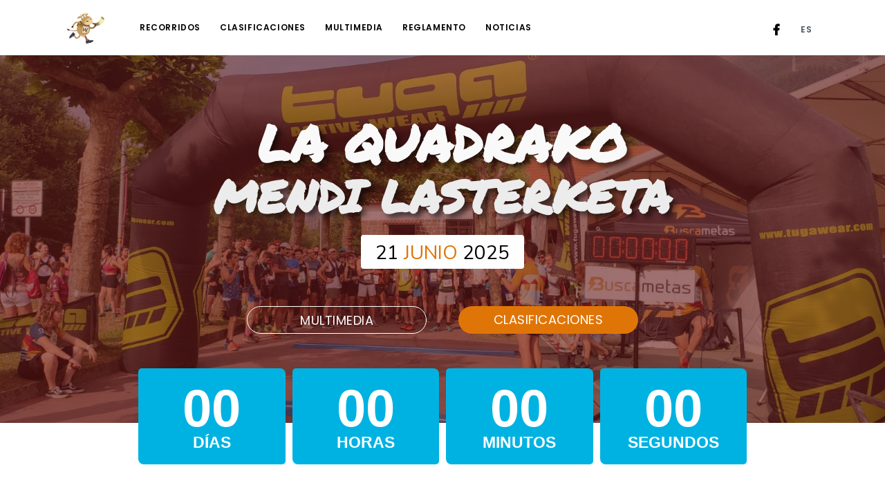

--- FILE ---
content_type: text/html; charset=UTF-8
request_url: https://www.laquadrakomendilasterketa.com/
body_size: 37420
content:

<!DOCTYPE html>
<html lang="es">

<head>
    <meta name="viewport" content="width=device-width, initial-scale=1" />
    <meta http-equiv="content-type" content="text/html; charset=utf-8" />
    <meta name="author" content="Buscametas" />

<title>La Quadrako Mendi Lasterketa 2025</title>
<meta name="description" content="Web oficial de La Quadrako Mendi Lasterketa. Inscripción, recorrido, noticias, clasificaciones y galería multimedia" />

<meta property="og:site_name" content="Buscametas" />
<meta property="og:title" content="La Quadrako Mendi Lasterketa 2025" />
<meta property="og:type" content="article" />
<meta property="og:url" content="https://www.laquadrakomendilasterketa.com//" />
<meta property="og:image" content="https://www.buscametas.com/fichas/cartel/cartel_20250605_090841.jpg" />
<meta property="og:description" content="Web oficial de La Quadrako Mendi Lasterketa. Inscripción, recorrido, noticias, clasificaciones y galería multimedia" />

<meta name="twitter:card" content="summary_large_image" />
<meta name="twitter:site" content="@buscametas" />
<meta name="twitter:creator" content="@buscametas" />
<meta name="twitter:domain" content="buscametas.com" />
<meta name="twitter:title" content="La Quadrako Mendi Lasterketa 2025" />
<meta name="twitter:description" content="Web oficial de La Quadrako Mendi Lasterketa. Inscripción, recorrido, noticias, clasificaciones y galería multimedia" />
<meta name="twitter:image" content="https://www.buscametas.com/fichas/cartel/cartel_20250605_090841.jpg" />

<base href="https://www.laquadrakomendilasterketa.com/">


  <link rel=”canonical” href=”https://www.laquadrakomendilasterketa.com//”>
  
    <!-- Stylesheets & Fonts -->
    <link href="css/plugins.css?v=1.24" rel="stylesheet">
    <link href="css/style.css?v=1.24" rel="stylesheet">
    <link href="css/event-style.css?v=1.24" rel="stylesheet"> 
    <link href="css/swiper-bundle.min.css?v=1.24" rel="stylesheet">
    <link href="css/animate.css?v=1.24" rel="stylesheet"> 
    <link href="css/responsive.css?v=1.24" rel="stylesheet"> 
    <link href="css/custom.css?v=1.24" rel="stylesheet">


	<link href="https://fonts.googleapis.com/css2?family=Anton&amp;family=Audiowide&amp;family=Bangers&amp;family=Bebas+Neue&amp;family=Bowlby+One+SC&amp;family=Bungee&amp;family=Bungee+Shade&amp;family=Graduate&amp;family=Kumar+One+Outline&amp;family=Permanent+Marker&amp;family=Staatliches&amp;family=Zilla+Slab+Highlight:wght@700&amp;display=swap" rel="stylesheet">
	



    <link href="css/cabecera/w_cab_1.css?v=1.24" rel="stylesheet">

    <link href="css/fuentes/w_fuente_8.css?v=1.24" rel="stylesheet">


    <link href="css/posicion/w_align_1.css?v=1.24" rel="stylesheet">

    <link href="css/posicion/w_align_mov_1.css?v=1.24" rel="stylesheet">

	<link rel="icon" type="image/png" href="https://www.buscametas.com/webs/73/favicon_20240319_173411.png" />
    <link href="awesome/css/all.css" rel="stylesheet">

    <style>

        #home section.fullscreen{
            min-height: 85vh !important;
            height: 85vh !important;
        }
        
.background-overlay-dark:before{
    background: #5e1212;
}



.background-overlay-dark:before{
    opacity: 0.60;
}

.text-lg, .text-lg span, .text-lg span span {
    color: #fafafa;
}

.text-lg2, .text-lg2 span, .text-lg2 span span {
    color: #ededed !important;
}

.text-lg, .text-lg span, .text-lg span span {
    font-size: 73px !important;
    line-height: 85px !important;    
}

.text-lg2, .text-lg2 span, .text-lg2 span span {
    font-size: 65px !important;
    line-height: 70px !important;    
}

@media (max-width: 767px){
#home section.fullscreen .text-lg {
    font-size: 50px !important;
    line-height: 55px !important;    
}
}

@media (max-width: 767px){
#home section.fullscreen .text-lg2 {
    font-size: 44px !important;
    line-height: 49px !important;    
}
}
    
    </style>

    <!-- LOAD JQUERY LIBRARY -->
    <script type="text/javascript" src="https://ajax.googleapis.com/ajax/libs/jquery/1.11.1/jquery.js"></script>

	<!-- Google Analytics -->
	<script>
	var idioma="";
	var cod_web="73";
	</script>


	<script>
	(function(i,s,o,g,r,a,m){i['GoogleAnalyticsObject']=r;i[r]=i[r]||function(){
	(i[r].q=i[r].q||[]).push(arguments)},i[r].l=1*new Date();a=s.createElement(o),
	m=s.getElementsByTagName(o)[0];a.async=1;a.src=g;m.parentNode.insertBefore(a,m)
	})(window,document,'script','https://www.google-analytics.com/analytics.js','ga');

	ga('create', 'UA-126051584-1', 'auto');
	ga('send', 'pageview', '/webs/');
	</script>

    <!-- Google tag (gtag.js) -->
    <script async src='https://www.googletagmanager.com/gtag/js?id=G-Y9TVFW8RB4'></script>
    <script>
      window.dataLayer = window.dataLayer || [];
      function gtag(){dataLayer.push(arguments);}
      gtag('js', new Date());
      gtag('config', 'G-Y9TVFW8RB4', {
        page_title : 'Webs'
      });
    </script>

<!-- End Google Analytics -->	
	

	


	
</head>

<body id="home">
    <!-- Body Inner -->  
    <div class="body-inner cuenta-atras">
	

<!-- Header -->
<header id="header" data-transparent="true" data-responsive-fixed="false" class="dark" >

	

		<div class="container">
            <div class="row flex-column flex-sm-row justify-content-between align-items-center text-uppercase g-font-weight-600 g-color-white g-font-size-12 g-mx-0--lg">

                
            </div>
        </div>


	<div class="header-inner">
		<div class="container" id="container-header">

			<div id="logo" class="mr-4">
				<a href="/" class="logo " data-src-dark="https://www.buscametas.com/webs/73/logo_20240319_173402.png">
					<img class="p-2" src="https://www.buscametas.com/webs/73/logo_20240319_173402.png" alt="">
				</a>		
            </div>		
	

			<div class="header-extras d-block">
				<ul>  

<li class="social-facebook"><a href="https://www.facebook.com/people/LaQuadrako-MendiLasterketa/100085837222358/?paipv=0&eav=AfYbpBVGEfYN59glx6VW1d2_dXNDdGGEQG0JvbmD4H8Nv67V6zY92sHEA-yj11D1N1g&_rdr" target="_blank" onclick="registrar_visita(cod_web, 'facebook');"><i class="fab fa-facebook-f"></i></a></li>					<li> <div class="p-dropdown idiomas d-none d-md-inline-block">
						<a class="btn btn-light btn-shadow btn-round">ES</a>
						<ul class="p-dropdown-content text-right sel_idiomas">
							<li><a class="dropdown-item" onclick="change_idioma('EN');">ENGLISH</a></li>
							<li><a class="dropdown-item" onclick="change_idioma('ES');">ESPAÑOL</a></li>
							<li><a class="dropdown-item" onclick="change_idioma('CA');">CATALÀ</a></li>
							<li><a class="dropdown-item" onclick="change_idioma('EU');">EUSKERA</a></li>
							<li><a class="dropdown-item" onclick="change_idioma('GA');">GALEGO</a></li>
						</ul>
					</div></li>

				</ul>
				
  <form class="form-inline" method="POST" id="form_idioma">
  <input type="hidden" name="idioma" id="idioma">
  </form>
				
			</div>
			<!--End: Logo-->
			<!--Navigation Resposnive Trigger-->
			<div id="mainMenu-trigger">
				<button class="lines-button x"> <span class="lines"></span> </button>
			</div>
			<!--end: Navigation Resposnive Trigger-->
			<!--Navigation-->
			<div id="mainMenu" class="light menu-left menu-creative">
				<div class="container">
					<nav class="m-l-0">
						<ul>
						
		
                            
                            
                            
		
							<li class="dropdown ">
							<a href="/recorrido/1/">RECORRIDOS</a> 
								<ul class="dropdown-menu" style="">
								
									<li> <a href="/recorrido/1/">MARCHA LARGA</a> </li>
								
									<li> <a href="/recorrido/4/">MARCHA CORTA</a> </li>
								
									<li> <a href="/recorrido/2/">TRAIL LARGO</a> </li>
								
									<li> <a href="/recorrido/3/">TRAIL CORTO</a> </li>
										
								</ul>
							</li>
		

								
									
							<li class="d-block d-sm-none "><a href="https://www.buscametas.com/modulos/ticket/evento.php?codigo=1249" target="_blank" onclick="registrar_visita('73', 'inscripciones');">INSCRIPCIONES</a></li>

                            
	                            
							<li class=""><a href="/clasificaciones/">CLASIFICACIONES</a></li>
                            
							
							<li class=""><a href="/multimedia/">MULTIMEDIA</a></li>
							
<!--							<li class=""><a href="/reglamento/">REGLAMENTO</a></li>-->
							
							<li class=""><a href="https://www.buscametas.com/webs/73/reglamento_20250214_085525.pdf" target="_blank">REGLAMENTO</a></li> 
							
							<li class=""><a href="/noticias/">NOTICIAS</a></li>                                      
                            
  
                            
                            
                            
							<li  class="d-block d-sm-none"><a class="bt_contacto" href="#contacto" onclick="ir_contacto();">CONTACTO</a></li>
							
							<li class="d-block d-sm-none dropdown" style="">
								<a href="#">Idioma</a> 
								<ul class="dropdown-menu" style="">                         
									<li> <a href="#" onclick="change_idioma('en');">ENGLISH</a> </li>
									<li> <a href="#" onclick="change_idioma('es');">ESPAÑOL</a> </li>
									<li> <a href="#" onclick="change_idioma('ca');">CATALÁ</a> </li>
									<li> <a href="#" onclick="change_idioma('eu');">EUSKERA</a> </li>
									<li> <a href="#" onclick="change_idioma('ga');">GALEGO</a> </li>                
								</ul>
                            </li>
						</ul>
					</nav>
				</div>
			</div>
			<!--end: Navigation-->
		</div>
	</div>
</header>
<!-- end: Header -->

	
		
	
		<section class="portada fullscreen background-overlay-dark " data-parallax-image="https://www.buscametas.com/webs/73/portada_movil_20230617_121557.jpg" >

		
            <div class="container port-textos basic-slider">
                <div class="container-fullscreen">
                    <div class="text-middle ">

<div class="datos_seo">
	<h1>Web oficial de la prueba La Quadrako Mendi Lasterketa</h1>
</div>		



					
	
                        <h2 class="m-b-0 mt-5 text-lg" data-animate="zoomIn">LA QUADRAKO 						</h2>
	

	
                        <h2 class="text-lg2 m-t-0 m-b-0 " data-animate="fadeInRight">MENDI LASTERKETA</h2>
	

                        <div class="d-inline-flex" data-animate="fadeInDown">
                            
							<div class="px-2 px-sm-4 py-2 d-flex bg-danger port-fecha mt-4" >
								<div class="event-info-content">
			
									<div class="info-description font-weight-bold fecha p-0">										
										<span class="dia">21 <span class="mes text-uppercase">junio</span> 2025</span>
										
									</div>
								</div>

							</div>                              
                        </div>
						

						
                        
                        <div class="m-t-50">
                            
                            <a class="btn btn-lg btn_multimedia  btn-lg btn-light btn-outline btn-reveal-left clasif mt-1 port-multimedia mr-0 mr-sm-5" data-animate="pulse" href="/multimedia/">MULTIMEDIA</a>  

                            <a class="btn btn-lg btn-primary clasif mt-1 port-clasificacion ml-0" data-animate="pulse" href="/clasificaciones/">CLASIFICACIONES</a>   

							
                        </div>
									


                    </div>
                </div>
            </div>

        </section>
            
            
	

   

    <div class="elementor-element elementor-element-94e4fcc e-flex e-con-boxed e-con e-parent" data-id="94e4fcc" data-element_type="container" data-settings="{&quot;background_background&quot;:&quot;classic&quot;,&quot;content_width&quot;:&quot;boxed&quot;}" data-core-v316-plus="true">
					<div class="e-con-inner">
				<div class="elementor-element elementor-element-f67a89f elementor-countdown--label-block elementor-widget elementor-widget-countdown" data-id="f67a89f" data-element_type="widget" data-widget_type="countdown.default">
				<div class="elementor-widget-container">
			<style>/*! elementor-pro - v3.19.0 - 07-02-2024 */
.elementor-widget-countdown .elementor-countdown-expire--message{display:none;padding:20px;text-align:center}.elementor-widget-countdown .elementor-countdown-wrapper{flex-direction:row}.elementor-widget-countdown .elementor-countdown-item{padding:20px 0;text-align:center;color:#fff}.elementor-widget-countdown .elementor-countdown-digits,.elementor-widget-countdown .elementor-countdown-label{line-height:1}.elementor-widget-countdown .elementor-countdown-digits{font-size:69px}.elementor-widget-countdown .elementor-countdown-label{font-size:19px}.elementor-widget-countdown.elementor-countdown--label-block .elementor-countdown-wrapper{display:flex;justify-content:center;margin-right:auto;margin-left:auto}.elementor-widget-countdown.elementor-countdown--label-block .elementor-countdown-digits,.elementor-widget-countdown.elementor-countdown--label-block .elementor-countdown-label{display:block}.elementor-widget-countdown.elementor-countdown--label-block .elementor-countdown-item{flex-basis:0;flex-grow:1}.elementor-widget-countdown.elementor-countdown--label-inline{text-align:center}.elementor-widget-countdown.elementor-countdown--label-inline .elementor-countdown-item{display:inline-block;padding-left:5px;padding-right:5px}</style>		<div class="elementor-countdown-wrapper" data-date="1760774400">
			<div class="elementor-countdown-item"><span class="elementor-countdown-digits elementor-countdown-days" id="d">00</span> <span class="elementor-countdown-label">DÍAS</span></div><div class="elementor-countdown-item"><span class="elementor-countdown-digits elementor-countdown-hours" id="h">00</span> <span class="elementor-countdown-label">HORAS</span></div><div class="elementor-countdown-item"><span class="elementor-countdown-digits elementor-countdown-minutes" id="m">00</span> <span class="elementor-countdown-label">MINUTOS</span></div><div class="elementor-countdown-item"><span class="elementor-countdown-digits elementor-countdown-seconds" id="s">00</span> <span class="elementor-countdown-label">SEGUNDOS</span></div>		</div>
				</div>
				</div>
					</div>
				</div>   
            
<script>
        var comingdate = new Date("2025-06-21 10:00:00");
        
        var d = document.getElementById('d');
        var h = document.getElementById('h');
        var m = document.getElementById('m');
        var s = document.getElementById('s');
        
        var x = setInterval(function(){
            var now = new Date();
            var des = comingdate.getTime() - now.getTime();
            var days = 0;
            var hours = 0;
            var mins = 0;
            var secs = 0;
            
            if(des > 0.0){
                days = Math.floor(des/(1000 * 60 * 60 * 24));
                hours = Math.floor(des%(1000 * 60 * 60 * 24) / (1000 * 60 *60));
                mins = Math.floor(des%(1000 * 60 * 60) / (1000 * 60));
                secs = Math.floor(des%(1000 * 60) / 1000);                
            }else{
                des = 0;
            }
            
            d.innerHTML = getTrueNumber(days);
            h.innerHTML = getTrueNumber(hours);
            m.innerHTML = getTrueNumber(mins);
            s.innerHTML = getTrueNumber(secs);
            
            if(des <= 0) clearInterval(x);
            
        },1000); 
        
        function getTrueNumber(x) {
            if (x<10) return '0'+x;
            else return x;
        }        
        
    </script>              
                
    
    
              
            
            
<!--
        <div class="p-20 d-flex bg-danger container-fluid area_loc">
            <div class="container">
                <div class="event-info-icon"><i class="fa fa-map-marker-alt fa-2x text-light"></i></div>
                <div class="event-info-content">
                    <div class="info-title text-light p-t-5">Localización</div>
                    <div class="info-description text-light font-weight-bold"><a href="https://www.google.com/maps/@,,1492m/data=!3m1!1e3" target="_blank">La Quadra - Güeñes (Bizkaia)</a></div>
                </div> 
            </div>
        </div> 
-->

 <!--       <div id="cookieNotify" class="modal-strip cookie-notify background-dark modal-active" data-delay="3000" data-expire="1" data-cookie-name="cookiebar2019_2" data-cookie-enabled="false">
            <div class="container">
                <div class="row">
                    <div class="col-lg-8 text-sm-center sm-center sm-m-b-10 m-t-5">Esta web utiliza cookies propias con el fín de ofrecerle un buen servicio.<a href="#" class="text-light"><span> Más información<i class="fa fa-info-circle m-l-10"></i></span></a></div>
                    <div class="col-lg-4 text-right sm-text-center sm-center">
                        <button type="button" class="btn btn-rounded btn-light btn-outline btn-sm m-r-10 modal-close">Rechazar</button>
                        <button type="button" class="btn btn-rounded btn-light btn-sm modal-confirm">Aceptar</button>
                    </div>
                </div>
            </div>      
        </div> -->
            
<a name="presentacion_web"></a>

		

		
<section class=" p-b-3 presentacion">
	<div class="container">   
			<div class="row align-items-center">
				<div class="col-lg-5"> 
					<div class="grid-item col-lg-10 center">
					
					
		
						<div class="grid-item-wrap col-lg-12">
							<div class="grid-image  m-t-10"> <img alt="" src="https://www.buscametas.com/webs/73/presentacion__20240305_184058.png">
							</div>
							<div class="grid-description">
								<a title="" data-lightbox="image" href="https://www.buscametas.com/webs/73/presentacion__20240305_184058.png" class="btn btn-light btn-rounded">Zoom</a>
							</div>
						</div>
		
						
					</div>
				</div>
				<div class="col-lg-7">
				<div class="heading-text heading-section text-left mt-5">
					<h2>Conoce La Quadrako Mendi Lasterketa</h2>
				<p>Otro año más <b>La Quadrako Mendi Lasterketa</b> vuelve con muchísimas novedades.</p><p>Este año somos parte de la <b>Enkarterri Kopa Trail</b>. La Quadrako Mendi Lasterketa, será la segunda parada de la liga de trail organizada en Enkarterri. Además, somos parte de la gran familia <b>Etiketa Berdea</b>, junto a la que queremos seguir potenciando nuestro espíritu de respeto y conservación del medio natural.</p><p>Como siempre, hemos estado trabajando mucho para que este año sea mejor que el anterior.</p><p><span style="">¿Te lo vas a perder?</span><br></p>
		                              
				</div>
			</div>
		</div>
	</div>
</section>

	            

<section class="section-items seccion-recorridos background-grey">

	<div class="container">
        
          <div class="heading-text heading-section">
            <h2>RECORRIDOS</h2>
        </div>        

	
<!--
          <div class="heading-text heading-section">
            <h2>RECORRIDOS</h2>
        </div>
-->

	
		<div class="grid-layout portfolio-4-columns accesos grid-loaded" style="margin: 0px -20px -20px 0px; position: relative; height: 458px;">
	
<div class="datos_seo">
	<h2>Recorrido y datos técnicos</h2>
</div>		
						
									

			<div class="portfolio-item no-overlay " style="padding: 0px 20px 20px 0px; position: absolute; left: 282.5px; top: 0px;">
			
			
				<div itemscope itemtype="http://www.schema.org/SportsEvent" class="card text-white bg-danger item-tipo-1">

	<a itemprop="url" href="/recorrido/1/">

		 <div class="datos_seo">
			<span itemprop="name"> 19<span class='dist_unidad'>K</span> - Marcha Larga</span>
			<time itemprop="startDate" datetime="2025-06-21T00:00">
			</time>
			<span itemprop="location" itemscope itemtype="http://schema.org/Place" class="datos_seo">
				<span itemprop="name">La Quadra - Güeñes</span>
				<span itemprop="address">
					<span>La Quadra - Güeñes</span> <span>Bizkaia</span>
				</span>
			</span>		
		 </div>


					
					<div class="card-body text-center d-table col-12 especial">
						<div class="col-12 align-middle d-table-cell especial-content">
							<div class="mb-2">
								<h3 class="item-nombre text-center mb-3">Marcha Larga</h3>
							</div>
							<h4 class="item-distancia-esp text-center mb-2">19<span class='dist_unidad'>K</span> | 1200 m+</h4>
                            

        
							<p class="card-text m-0">Sábado                            </p>
							<p class="item-fecha card-text m-0">21/06/2025 | 08:30</p>
                    
						</div>
					</div>


	</a>				
					
				</div>
				
				
				
			</div>



									

			<div class="portfolio-item no-overlay " style="padding: 0px 20px 20px 0px; position: absolute; left: 282.5px; top: 0px;">
			
			
				<div itemscope itemtype="http://www.schema.org/SportsEvent" class="card text-white bg-danger item-tipo-2">

	<a itemprop="url" href="/recorrido/4/">

		 <div class="datos_seo">
			<span itemprop="name"> 12<span class='dist_unidad'>K</span> - Marcha Corta</span>
			<time itemprop="startDate" datetime="2025-06-21T00:00">
			</time>
			<span itemprop="location" itemscope itemtype="http://schema.org/Place" class="datos_seo">
				<span itemprop="name">La Quadra - Güeñes</span>
				<span itemprop="address">
					<span>La Quadra - Güeñes</span> <span>Bizkaia</span>
				</span>
			</span>		
		 </div>


					
					<div class="card-body text-center d-table col-12 especial">
						<div class="col-12 align-middle d-table-cell especial-content">
							<div class="mb-2">
								<h3 class="item-nombre text-center mb-3">Marcha Corta</h3>
							</div>
							<h4 class="item-distancia-esp text-center mb-2">12<span class='dist_unidad'>K</span> | 620 m+</h4>
                            

        
							<p class="card-text m-0">Sábado                            </p>
							<p class="item-fecha card-text m-0">21/06/2025 | 08:30</p>
                    
						</div>
					</div>


	</a>				
					
				</div>
				
				
				
			</div>



									

			<div class="portfolio-item no-overlay " style="padding: 0px 20px 20px 0px; position: absolute; left: 282.5px; top: 0px;">
			
			
				<div itemscope itemtype="http://www.schema.org/SportsEvent" class="card text-white bg-danger item-tipo-3">

	<a itemprop="url" href="/recorrido/2/">

		 <div class="datos_seo">
			<span itemprop="name"> 21<span class='dist_unidad'>K</span> - Trail Largo</span>
			<time itemprop="startDate" datetime="2025-06-21T00:00">
			</time>
			<span itemprop="location" itemscope itemtype="http://schema.org/Place" class="datos_seo">
				<span itemprop="name">La Quadra - Güeñes</span>
				<span itemprop="address">
					<span>La Quadra - Güeñes</span> <span>Bizkaia</span>
				</span>
			</span>		
		 </div>


					
					<div class="card-body text-center d-table col-12 especial">
						<div class="col-12 align-middle d-table-cell especial-content">
							<div class="mb-2">
								<h3 class="item-nombre text-center mb-3">Trail Largo</h3>
							</div>
							<h4 class="item-distancia-esp text-center mb-2">21<span class='dist_unidad'>K</span> | 1350 m+</h4>
                            

        
							<p class="card-text m-0">Sábado                            </p>
							<p class="item-fecha card-text m-0">21/06/2025 | 10:00</p>
                    
						</div>
					</div>


	</a>				
					
				</div>
				
				
				
			</div>



									

			<div class="portfolio-item no-overlay " style="padding: 0px 20px 20px 0px; position: absolute; left: 282.5px; top: 0px;">
			
			
				<div itemscope itemtype="http://www.schema.org/SportsEvent" class="card text-white bg-danger item-tipo-4">

	<a itemprop="url" href="/recorrido/3/">

		 <div class="datos_seo">
			<span itemprop="name"> 12<span class='dist_unidad'>K</span> - Trail Corto</span>
			<time itemprop="startDate" datetime="2025-06-21T00:00">
			</time>
			<span itemprop="location" itemscope itemtype="http://schema.org/Place" class="datos_seo">
				<span itemprop="name">La Quadra - Güeñes</span>
				<span itemprop="address">
					<span>La Quadra - Güeñes</span> <span>Bizkaia</span>
				</span>
			</span>		
		 </div>


					
					<div class="card-body text-center d-table col-12 especial">
						<div class="col-12 align-middle d-table-cell especial-content">
							<div class="mb-2">
								<h3 class="item-nombre text-center mb-3">Trail Corto</h3>
							</div>
							<h4 class="item-distancia-esp text-center mb-2">12<span class='dist_unidad'>K</span> | 620 m+</h4>
                            

        
							<p class="card-text m-0">Sábado                            </p>
							<p class="item-fecha card-text m-0">21/06/2025 | 11:00</p>
                    
						</div>
					</div>


	</a>				
					
				</div>
				
				
				
			</div>



				

	

		
	</div>
   </div>
</section>

                          

            
	                              
            
            
		
		<!-- end: SERVICES -->
            <section class="background-overlay-dark p-t-120 p-b-120 video" ><div class="parallax-container img-loaded" data-velocity="-.090" style="background: url(https://www.buscametas.com/webs/73/portada_20230617_105432.jpg) ;"></div>
                <div class="container" style="z-index: 1">
                    <div class="row">
                        <div class="col-lg-9 center text-center text-light" data-animate="zoomIn">

<div class="datos_seo">
	<h2>Video promocional</h2>
</div>
						
						
                        </div>
                    </div>
                </div>
            </section>

									


<div class="row col-no-margin equalize color-item seccion-acciones" data-equalize-item=".text-box">
    
     
            <!--Box 1-->
            <div class="col-lg-3">
                <div class="text-box text-box hover-effect" style="height: 310px;">
                    <a href="/clasificaciones/"> <i class="fa fa-trophy"></i>
                        <h3 class="text-bold">CLASIFICACIONES</h3>
                        <p>Clasificaciones históricas del evento</p>
                    </a>
                </div>
            </div>
            <!--End: Box 1-->
     
			
            <!--Box 2-->
            <div class="col-lg-3">
                <div class="text-box text-box hover-effect" style="height: 310px;">
                    <a href="/multimedia/"> <i class="fas fa-images"></i>
                        <h3 class="text-bold">GALERÍA MULTIMEDIA</h3>
                        <p>Accede al histórico de videos y fotos del evento</p>
                    </a>
                </div>
            </div>
            <!--End: Box 2-->
			
            <!--Box 3-->
            <div class="col-lg-3">
                <div class="text-box text-box hover-effect" style="height: 310px;">
                    <a href="https://www.buscametas.com/webs/73/reglamento_20250214_085525.pdf" target="_blank"> <i class="far fa-file-alt"></i>
                        <h3 class="text-bold">REGLAMENTO</h3>
                        <p>Lea atentamente las normas sobre la prueba</p>
                    </a>
                </div>
            </div>
    
    

            <!--End: Box 3-->

									

            <!--Box 4-->
            <div class="col-lg-3  grid-item  center cartel">
                <div class="text-box pt-4 " style="height: 301px;">
 
                        <div class="grid-item-wrap col-lg-12">
                            <div class="grid-image "> <img alt="Image Lightbox" src="https://www.buscametas.com/webs/73/cartel_20250605_090841.jpg" style="margin:auto;height:200px; width:auto;">
                            </div>
                            <div class="grid-description">
                                <a data-lightbox="image" href="https://www.buscametas.com/webs/73/cartel_20250605_090841.jpg" class="btn inscribete port-inscribete btn-rounded pt-0">Ver cartel</a>
                            </div>
                        </div>
                    
                </div>
            </div>
            <!--End: Box 4-->
									
			
			
        </div>


        <!-- BLOG -->
        <section id="noticias" class="background-grey mt-2 sec-noticias">   
         <div class="container">
          <div class="heading-text heading-section">
            <h2>ÚLTIMAS NOTICIAS</h2>
        </div>
        <div id="blog">
            <!-- Blog post-->
            <div id="blog" class="grid-layout post-3-columns m-b-30" data-item="post-item" data-animate="pulse">
			
			
                <!-- Post item-->
                <div class="post-item border" >
                  <a href="/noticia/6/">
                    <div class="post-item-wrap">
                        <div class="post-image">
                                <img alt="" src="https://www.buscametas.com/webs/73/noticia_6_20250620_084810.jpg">
                        </div>
                        <div class="post-item-description">
                            <span class="post-meta-date"><i class="fa fa-calendar"></i>20/06/2025</span>
                             <h2>GUÍA DEL PARTICIPANTE / PARTE HARTZAILEAREN GIDA</h2>
                            <p></p>
                            LEER MÁS <i class="fa fa-arrow-right"></i>
                        </div>
                    </div>
                  </a>                                       
                </div>      

			
                <!-- Post item-->
                <div class="post-item border" >
                  <a href="/noticia/5/">
                    <div class="post-item-wrap">
                        <div class="post-image">
                                <img alt="" src="https://www.buscametas.com/webs/73/noticia_5_20250217_114001.jpg">
                        </div>
                        <div class="post-item-description">
                            <span class="post-meta-date"><i class="fa fa-calendar"></i>17/02/2025</span>
                             <h2>CAMISETA 2025</h2>
                            <p>Os presentamos la nueva camiseta!</p>
                            LEER MÁS <i class="fa fa-arrow-right"></i>
                        </div>
                    </div>
                  </a>                                       
                </div>      

			
                <!-- Post item-->
                <div class="post-item border" >
                  <a href="/noticia/4/">
                    <div class="post-item-wrap">
                        <div class="post-image">
                                <img alt="" src="https://www.buscametas.com/webs/73/noticia_4_20250217_112914.jfif">
                        </div>
                        <div class="post-item-description">
                            <span class="post-meta-date"><i class="fa fa-calendar"></i>17/02/2025</span>
                             <h2>INSCRIPCIONES ABIERTAS!!!</h2>
                            <p>Nueva edición</p>
                            LEER MÁS <i class="fa fa-arrow-right"></i>
                        </div>
                    </div>
                  </a>                                       
                </div>      

				
            </div>       
        </div>   
		
		<div class="col-12 text-center">
			<a href="/noticias/" class="btn btn-rounded btn-outline"><span>Ver todas</span></a>
		</div>	
		
    </div>
</section>
            

<a name="contacto"></a>

<!-- Footer -->
<footer id="footer">
    <div class="footer-content">
      <div class="container">
          <div class="row gap-y">

            <div class="col-md-12 col-xl-12">
                <div class="row">

<div class="col-md-5 mt-4"><h5 class="mb-4">Datos de contacto</h5><p><i class="fa fa-user m-r-20"></i>La Quadrako Jai Batzordea</p><p><i class="fa fa-envelope m-r-20"></i>laquadrakomartxa@gmail.com</p><p><i class="fa fa-phone m-r-20"></i>634731632</p></div> 						

     <!--              <div class="col-md-5 mt-4">
                        <h5 class="mb-4">Idioma</h5>
						<div class="row">
							<p class="col-md-5"><a href="#" onclick="change_idioma('es');">Castellano</a></p>
							<p class="col-md-5"><a href="#" onclick="change_idioma('eu');">Euskera</a></p>
	                       <p class="col-md-5">Català</p>
							<p class="col-md-5">Galego</p> 
							</div>

  <form class="form-inline" method="POST" id="form_idioma">
  <input type="hidden" name="idioma" id="idioma">
  </form>
                    </div>  -->
					
 					
                    <div class="col-md-3 mt-4">
                       <h5 class="mb-4">Síguenos</h5>
                        <div class="social-icons social-icons-colored social-icons-rounded float-left">
                            <ul>
<li class="social-facebook"><a href="https://www.facebook.com/people/LaQuadrako-MendiLasterketa/100085837222358/?paipv=0&eav=AfYbpBVGEfYN59glx6VW1d2_dXNDdGGEQG0JvbmD4H8Nv67V6zY92sHEA-yj11D1N1g&_rdr" target="_blank" onclick="registrar_visita(cod_web, 'facebook');"><i class="fab fa-facebook-f"></i></a></li> 
                            </ul>
                        </div>
                    </div>
 	

			<p class="text-center m-b-40 col-lg-3 mt-5">
				<a href="/">
					<img class="pie-logo" src="https://www.buscametas.com/webs/73/logo_20240319_173402.png" alt="">
				</a>		
            </p>		
	

                </div>
            </div>
        </div>
    </div>
</div>

<div class="copyright-content bg-dark">
    <div class="container">
        <div class="row">
            <div class="copyright-text  text-light col-lg-5 col-sm-7 text-left">&copy; 2025 Todos los derechos reservados</div>
			
            <div class="copyright-text  text-light col-lg-4 col-sm-5"><a href="https://www.buscametas.com/aviso-legal/">Aviso legal</a></div>
			
            <div class="powered copyright-text col-lg-3  col-sm-12"><a href="https://www.buscametas.com/servicios/webs/" target="_blank" onclick="registrar_visita(cod_web, 'buscametas');"><span class="text-light">Powered by </span> <strong><span class="orange ml-2">busca</span><span class="text-light">metas.com</span></strong></a></div>
			
        </div>
    </div>
</div>
</footer>

</div>

<a id="scrollTop"><i class="icon-chevron-up1"></i><i class="icon-chevron-up1"></i></a>

 <div class="modal fade" id="mensaje" tabindex="-1" role="dialog" aria-labelledby="myModalLabel" aria-hidden="true">
	<div class=" modal-dialog modal-md" role="document">
	  <div class="modal-content">               
		<div class="modal-header">
			<h5 class="modal-title text-center mens_titulo"></h5>
		</div>
		<div class="modal-body">
		  <div class="text-center">
			<button id="bt_abrir_mensaje" data-toggle="modal" data-target="#mensaje" style="display:none;"></button>				  
		   <button  type="button" data-dismiss="modal" ria-label="Close" class="btn btn-primary enviar">Aceptar</button>
		 </div>                 
	   </div>                
	 </div>
   </div>
 </div>

<script src="js/swiper-bundle.min.js?v=1.24"></script>
<script src="js/custom.js?v=1.24"></script>
<!--<script src="js/jquery.js"></script> -->
<script src="js/plugins.js?v=1.24"></script>
<script src="js/cookies.js?v=1.24"></script>

<script src="js/functions.js?v=1.24"></script>
<script src="js/avisos.js?v=1.24"></script>


<script>registrar_visita(73, "home");</script>	


<script type="text/javascript">

	var tipo_sim = "";

	if(screen.width >= 768 && tipo_sim != "M" ){
		$('.portada').attr('data-parallax-image', 'https://www.buscametas.com/webs/73/portada_20230617_105432.jpg');
	}
	
</script>
            
    <script>
        
        var swiper = new Swiper(".mySwiperLogos", {
            slidesPerView: "5",
            spaceBetween: 30,
            centeredSlides: false,
            dots: false,
            loop: false,
            autoplay: {
                delay: 1500,
                disableOnInteraction: false,
            },
            breakpoints: {
                320: {
                    slidesPerView: 3,
                    spaceBetween: 10,
                },
                540: {
                    slidesPerView: 4,
                    spaceBetween: 20,
                },
                768: {
                    slidesPerView: 5,
                    spaceBetween: 20,
                },
                1024: {
                    slidesPerView: 5,
                    spaceBetween: 80,
                },
            },
            
        });
        
    </script>  
            
</body>
</html>
    
   


--- FILE ---
content_type: text/css
request_url: https://www.laquadrakomendilasterketa.com/css/event-style.css?v=1.24
body_size: 1385
content:

a.btn.btn-md.btn-slide.btn-whatsapp{
  background: #2db93d !important;
  color: #ffffff !important;
  border-width: 0;
}

.share-icons a {
  font-size: 1.3em !important;
}


#header.dark .header-extras li.inscribete .btn{

  display: inline-block !important;
  background: white !important;
}
#home #header.dark .header-extras li.inscribete .btn{

	/* background: #2250fc !important; */
    /* color: white !important; */
	/* display: none !important; */
}
#mainMenu.menu-creative nav > ul > li > a:after {
  background-color: #2250fc;
}

.event-info-box {
  background: #111;
  padding: 40px 0;
}

.event-info-box .col-lg-3, 
.event-info-box .col-lg-4 {
	border-right: 1px solid #333;
}
.event-info-box .col-lg-3:last-child, 
.event-info-box .col-lg-4:last-child {
	border-right: 0;
}

.event-info-icon {
  color: #fff;
  float: left;
  clear: both;
  padding: 10px 22px;
  width: 70px;
}
.event-info-icon i{
  margin-top: 5px;
}

.event-info-content{
  line-height: 2;
}
.event-info-content .info-title {
  font-size: 18px;
  color: #b41525;
}
.event-info-content .info-description {
  color: #fff;
  font-size: 18px;
  font-weight: 500;
  line-height: 0 !important;

}
.event-info-content .info-description.big{
  font-size: 24px;
}

.post-title {
  border-bottom: 1px solid rgba(255,255,255,0.3);
}






--- FILE ---
content_type: text/css
request_url: https://www.laquadrakomendilasterketa.com/css/custom.css?v=1.24
body_size: 94491
content:
.fa.fa-2x {
    font-size: 2em !important;
}

.alert.suspendido, .alert.aplazado {
    background-color: #f33e5b;
    border-color: #f22647;
    font-size: 28px;
    padding: 1.45rem;
    width: auto;
    display: block;
	font-weight: 900;
    max-width: 600px; 
    text-align: center;
}

@media (max-width: 991px){
	.alert.suspendido, .alert.aplazado {
		font-size: 20px;
		padding: 1.2rem;
	}
}

.alert.aplazado {
	background-color:  #ffc107;
    border-color:  #ffc107;
	color:black;
}

.btn_multimedia {
    border: solid 2px white !important;
}

#clients li{
	height:160px;
	padding: 4px 10px 4px 10px;
}

#clients li a{
    height: 150px;
    display: table-cell;
    vertical-align: middle;
}

.alert a{
	color:white !important;
	text-decoration:underline;
}

.alert .form-check-input{
	width:20px;
	height:20px;
}

#mensaje{
	padding-top:150px;
}

.mens_titulo{
	width: 100%;
	margin-top: 10px;
	margin-bottom:0;
}
.overflow-hidden{
	overflow:hidden;
}
.clasif_ejer{
	font-size: 21px;
}

.grid li a, .grid li img {
    width: 95% !important;
    max-height: 100%;
}

.text-lg, .text-lg2 {
    font-weight: bolder;
    text-shadow: 6px 6px 7px rgba(0, 0, 0,.51);
}

.text-lg, .text-lg span, .text-lg span span {
	font-size: 73px !important;
	line-height: 85px !important;
	font-weight: 800;
	color:white;
}

.text-lg2, .text-lg2 span, .text-lg2 span span {
    font-size: 65px !important;
    line-height: 70px !important;
    color: #d8d8d8 !important;
    font-weight: 700;
}
.slide-progress {
	width: 0;
	max-width: 100%; 
	bottom: 0;
	position: absolute;
	height: 10px !important;
	background: #55a96b  !important;
	z-index: 9 !important;
  }
  
@media (max-width: 991px){
  .slide-progress {
	height: 7px !important;
  }
}
	
.list-folder  i{
	font-size: 18px !important;
}

.tiempo_pref{
	color:white;
}

.tiempo_cant{
	color:white;
    font-weight: 700;
	font-size: 120%;
}

.prototipo{
	position:absolute;
	top:100px;
	right:50px;
}

.powered strong{
	font-size:130%;
}
	
.incribete{
	font-size: 25px !important;
}

.clasif{
	font-size: 23px !important;
}

.bt_ejer{
	font-size:140%;
}

.area_loc{
	margin-top: -7px; 
	display:inline-block; 
	position:relative; 
	background-color: #2250fc!important;
	z-index: 998; 
	width:100%;	
}

.dia,.ejer{
	font-size:28px;
}

.fecha{
	font-size:20px !important;
}

.distancia a{
	font-size: 32px;
	color:white !important;
}

.dist_unidad{
    padding-left: 1px;
    font-weight: 300;
}

.bt_clasif .dist_unidad{
    font-size: 100%;
}

.incribete{
	font-size: 25px !important;
}

.logo_footer{
	max-height: 7em; 
	width:auto;
}

footer h5{
	font-size:115%;
}

.orange{
	color:#ff7916 !important;
}
/*header*/

.bt_clasif{
	/* max-width:700px; */
	font-size:120%;
}

.clasif_dist{
	font-size:120%;
}

.live{
	color:red;
	font-size:120%;
	font-weight: 700;
}

.lateral_not .heading-text.heading-section > h2{
    font-size: 26px !important;
    line-height: 22px;
    margin-bottom: 51px;	
}

.plan-header .distance{
	font-size: 40px !important;
	min-width:100px;
}

.plan-header .desnivel{
	font-weight: 400;
    color: #777777;
    font-size: 28px !important;
    margin-left: 12px;
}

.plan-header .pa_hora{
	font-size:28px !important;
}	

.plan-header .pa_fecha{
	font-size:140%;
}	

.plan-header .fas{ 
	font-size: 100%;
    color: firebrick;
    margin-right: 15px;
}

#header{
	z-index: 999 !important;
}
.idiomas .btn{
	box-shadow:none !important
}
.sel_idiomas{
	min-width: 30px !important;
	right: -5px !important;
}
#header[data-transparent="true"] + #slider, #header[data-transparent="true"] + .fullscreen, #header[data-transparent="true"] + .halfscreen, #header[data-transparent="true"] + #google-map {
    top: -80px;
    margin-bottom: 0px;
}
#header[data-transparent="true"] + #slider, #header[data-transparent="true"] + .fullscreen, #header[data-transparent="true"] + .halfscreen, #header[data-transparent="true"] + #google-map {
	top: 0 !important;
	/* margin-bottom: 20px !important; */

}
#home #header.dark .header-extras li.inscribete{
	display:none !important;
}
#header.dark  .header-extras li.inscribete .btn,.sticky-active .header-inner .header-extras li.inscribete .btn{

	display: inline-block !important; 
	background: #2250fc  !important;
	color: white !important;
}
.header-extras > ul > li > a:not(.btn) i, .header-extras > ul > li .topbar-dropdown > .title i {
	font-size: 16px;
	position: relative;
}
.header-extras > ul > li > a:not(.btn), .header-extras > ul > li > .p-dropdown {
	padding-left: 10px;
	padding-right: 10px;
	padding-top: 5px;
	color: black;
}
.heading-text.heading-section > h2 {
	position: relative;
	font-size: 39px !important;
	line-height: 56px;
	margin-bottom: 60px;
}
.heading-text.heading-section > h2:before {
	content: "";
	position: absolute;
	height: 5px;
	width: 100px;
	background-color: #2250fc !important;
	bottom: -20px;
	left: 0;
	right: 0;
}

.heading-text.heading-section > h3:before {
	content: "";
	position: absolute;
	height: 3px;
	width: 100px;
background-color: #2250fc !important;
	bottom: -1px;
	left: 0;
	right: 0;
}

#home section.fullscreen {
	min-height: 100vh;
	position: relative;
	margin-top: -80px !important;
	display: inline-block;
	width: 100%;
	/* padding: 106px 0 120px !important; */
}
.background-overlay-dark:before {
	position: absolute;
	top: 0;
	right: 0;
	bottom: 0;
	left: 0;
	background: rgba(0, 0, 0, 0.2);
	content: " ";
	width: 100%;
	height: 100%;
	z-index: 0;
	min-height: 2000px;
}

.datos_seo {
    display: none;
}

/*accesos*/

.accesos .icon i{
	font-size: 56px !important;
}
.accesos .icon-box .icon a,.accesos  .icon-box .icon i{
	line-height: .8;

}
.accesos .especial .card-body{
	padding: .75rem;
}
.accesos .especial .especial-content{
    padding: 0;
    width: 100%;
}
.accesos .especial {
    padding: 0 !important;
    width: 100% !important;
}
.accesos .especial .especial-content h3{
	font-size: 32px;
    line-height: 32px;
/*    font-style: italic;*/
    font-weight: 700;
	margin-top: 0.7em;
/*    color: var(--dark)!important;*/
	/* color: #ffc107!important; */
	/* transform: rotate(-8deg); */
	text-transform:uppercase;
}

.especial .dist_unidad{
	font-size:100%;
}

.accesos .card-body{
	height:207px;
}

.accesos h2 {
    font-size: 24px;
    margin-top: 1em !important;
    font-weight: 700;
}

.accesos h3{
    font-size: 34px;
    line-height: 31px;
    font-weight: 700;

}
.accesos .icon-box.process .icon {
	margin-top: 10px;
	position: relative;
	display: inline-block;
	line-height: 2;
}


.pricing-table .plan.featured {
	box-shadow: none !important; 
	margin-top: -30px;
	border-radius: 4px;
	padding-bottom: 0;
	border: 1px solid #888888;
}
.badge.distance{
	line-height: 1.7;
	padding-right: 20px !important;
	padding-left: 20px !important;
}
.post-thumbnail-list .post-thumbnail-entry .post-thumbnail-content a {
	font-size: 16px;
	font-weight: 500;
	margin: -4px 0 0;
	line-height: 1.5;
}
.post-thumbnail-list .post-thumbnail-entry > img {
	height: 70px;
	width: 80px;
}
.event-info-icon{
	padding: 6px 10px 4px 10px !important;
	width: 62px !important;
}
.event-info-content .info-description {
	color: #fff;
	font-size: 18px !important;
	font-weight: 500;
	line-height: 26px !important;
	margin-bottom: 0 !important;
	padding-right: 15px;
    margin-top: 6px;
}
.event-info-content .info-title {
	font-size: 16px !important;
	line-height: 25px !important;
	font-weight: 300 !important;
}
.pricing-table .plan .plan-header {
	position: relative;
	background-color: #fff;
	padding: 13px 0px 22px 0px !important;
	text-align: center;
}
.card{
	width: 100%;
}
.icon-box.medium{
	width: 100%;
	margin-top: 30px !important;
}
.icon-box ul {
	margin: 0 0 20px 83px;
}
.icon-box ul .list-group-item { 	
	padding: .75rem 0;
}
.icon-box p{
	margin: 0;
}
.icon-box label{
	font-weight: 500;
	margin-bottom: 0;
}


.video{
	/* padding-bottom:80px !important; */
	/* padding-top:80px !important; */
}

#page-title .distance{
	font-size: 32px;
}

#mainMenu nav > ul > li .dropdown-menu > li > a, #mainMenu nav > ul > li .dropdown-menu > li > span, #mainMenu nav > ul > li .dropdown-menu > li [class*="col-"] > ul > li > a {
    font-size: 14px;
}

.x.toggle-active .lines::before, .x.toggle-active .lines::after {
    width: 42px;
}

.menu_dist{
	font-size:130%;
	margin-left:5px;
}

.distance i{
    font-size: 70%;
}

@media (min-width: 992px){
	#header[data-transparent="true"] + #page-title {
		top: -122px;
		margin-bottom: -122px;
		position: relative;
		padding: 200px 0 80px 0 !important;
	}
}

@media (max-width: 991px){

	#header #mainMenu:not(.menu-overlay) nav > ul > li.dropdown:before {
		font-size: 30px;
		top: 10px;
	}

	#header #mainMenu:not(.menu-overlay) nav > ul > li > a {
		display: block;
		padding: 19px 0 !important;
		font-size: 18px !important;
		border: 0;
		border-radius: 0;
	}
	#header[data-transparent="true"] + #slider, #header[data-transparent="true"] + .fullscreen, #header[data-transparent="true"] + .halfscreen, #header[data-transparent="true"] + #google-map {
		top: 0 !important;
		margin-bottom: -4px !important;
	}
	#home #header.dark,
	#home #header[data-transparent="true"] .header-inner,
	#home #header[data-transparent="true"] #header-wrap,
	#home #header.dark[data-transparent="true"] .header-inner,
	#home #header.dark[data-transparent="true"] #header-wrap,
	#home #header.dark.header-colored .header-inner,
	#home #header.dark.header-colored #header-wrap{
		background: transparent !important;
	}
	#home.mainMenu-open #header.dark,
	#home.mainMenu-open #header[data-transparent="true"] .header-inner,
	#home.mainMenu-open #header[data-transparent="true"] #header-wrap,
	#home.mainMenu-open #header.dark[data-transparent="true"] .header-inner,
	#home.mainMenu-open #header.dark[data-transparent="true"] #header-wrap,
	#home.mainMenu-open #header.dark.header-colored .header-inner,
	#home.mainMenu-open #header.dark.header-colored #header-wrap{
		background: white !important;
	}
	#home #header.sticky-active,
	#home #header.sticky-active[data-transparent="true"] .header-inner,
	#home #header.sticky-active[data-transparent="true"] #header-wrap,
	#home #header.sticky-active[data-transparent="true"] .header-inner,
	#home #header.sticky-active[data-transparent="true"] #header-wrap,
	#home #header.sticky-active.header-colored .header-inner,
	#home #header.sticky-active.header-colored #header-wrap{
		background: white !important;
	}
	#home #header.dark {
		color: white;
	}
	#home #header.dark i{
		color: white;
	}
	#home  #header[data-transparent="true"] .header-inner .lines,
	#home  #header[data-transparent="true"] .header-inner .lines:after,
	#home  #header[data-transparent="true"] .header-inner .lines:before{
		background-color: white !important;
	}
	#home.mainMenu-open #header.dark {
		color: #1f1f1f;
	}
	#home.mainMenu-open #header.dark i{
		color: #1f1f1f;
	}
	#home.mainMenu-open  #header[data-transparent="true"] .header-inner .lines:after,
	#home.mainMenu-open  #header[data-transparent="true"] .header-inner .lines:before{
		background-color: #1f1f1f !important;
	}
	#home.mainMenu-open #header[data-transparent="true"] .header-inner .lines{
		background: transparent !important;
	}
	#home #header.sticky-active *{
		color: #1f1f1f !important;
	}
	#home  #header.sticky-active[data-transparent="true"] .header-inner .lines,
	#home  #header.sticky-active[data-transparent="true"] .header-inner .lines:after,
	#home  #header.sticky-active[data-transparent="true"] .header-inner .lines:before{
		background-color: #1f1f1f  !important;
	}
	footer .copyright-text {
		text-align: center !important;
	}
	
	#logo{
		text-align: left !important;
	}	
}
@media (max-width: 767px){

	#header[data-transparent="true"] + #slider, #header[data-transparent="true"] + .fullscreen, #header[data-transparent="true"] + .halfscreen, #header[data-transparent="true"] + #google-map {
		top: 0 !important;
		margin-bottom: 0px !important;
		padding: 0 !important;
	}
	#home #header.dark,
	#home #header[data-transparent="true"] .header-inner,
	#home #header[data-transparent="true"] #header-wrap,
	#home #header.dark[data-transparent="true"] .header-inner,
	#home #header.dark[data-transparent="true"] #header-wrap,
	#home #header.dark.header-colored .header-inner,
	#home #header.dark.header-colored #header-wrap{
		background: transparent !important;
	}
	#home.mainMenu-open #header.dark,
	#home.mainMenu-open #header[data-transparent="true"] .header-inner,
	#home.mainMenu-open #header[data-transparent="true"] #header-wrap,
	#home.mainMenu-open #header.dark[data-transparent="true"] .header-inner,
	#home.mainMenu-open #header.dark[data-transparent="true"] #header-wrap,
	#home.mainMenu-open #header.dark.header-colored .header-inner,
	#home.mainMenu-open #header.dark.header-colored #header-wrap{
		background: white !important;
	}

	#home #header.sticky-active,
	#home #header.sticky-active[data-transparent="true"] .header-inner,
	#home #header.sticky-active[data-transparent="true"] #header-wrap,
	#home #header.sticky-active[data-transparent="true"] .header-inner,
	#home #header.sticky-active[data-transparent="true"] #header-wrap,
	#home #header.sticky-active.header-colored .header-inner,
	#home #header.sticky-active.header-colored #header-wrap{
		background: white !important;
	}
	#home #header.dark {
		color: white;
	}
	#home #header.dark i{
		color: white;
	}
	#home  #header[data-transparent="true"] .header-inner .lines,
	#home  #header[data-transparent="true"] .header-inner .lines:after,
	#home  #header[data-transparent="true"] .header-inner .lines:before{
		background-color: white !important;
	}
	#home.mainMenu-open #header.dark {
		color: #1f1f1f;
	}
	#home.mainMenu-open #header.dark i{
		color: #1f1f1f;
	}
	#home.mainMenu-open  #header[data-transparent="true"] .header-inner .lines:after,
	#home.mainMenu-open  #header[data-transparent="true"] .header-inner .lines:before{
		background-color: #1f1f1f !important;
	}
	#home.mainMenu-open #header[data-transparent="true"] .header-inner .lines{
		background: transparent !important;
	}
	#home #header.sticky-active *{
		color: #1f1f1f !important;
	}
	#home  #header.sticky-active[data-transparent="true"] .header-inner .lines,
	#home  #header.sticky-active[data-transparent="true"] .header-inner .lines:after,
	#home  #header.sticky-active[data-transparent="true"] .header-inner .lines:before{
		background-color: #1f1f1f  !important;
	}
	#home section.fullscreen .text-lg{
		font-size: 50px !important;
		line-height: 52px !important;
	}
	#home section.fullscreen .text-lg2{
		font-size: 44px !important;
		line-height: 46px !important;
	}
	#home section.fullscreen h3{
		font-size: 34px !important;
		line-height: 40px !important;
	}
	.pricing-table .plan{
		margin-bottom: 0 !important;
	}
	.icon-box {
		margin-bottom: 0px !important;
		position: relative;
	}
	.pricing-table .plan .btn, .plan .button {
		margin-bottom: 5px !important;
	}
	.video .btn{
		font-size: 14px !important;
		padding: 0 20px !important;

	}
	footer .copyright-text {
		text-align: center !important;
		width: 100% !important;
	}
	.event-info-icon {
		width: 50px !important;
	}
	.area_loc {
		/* margin-top: -2.0em; */
	}
	.dia,.ejer{
		font-size:25px;
	}
	.dia_multi{
		font-size:18px;
	}
    .hora{
		font-size:16px;
	}
	.event-info-icon {
		padding-top: 4px !important;
	}
	
	#clients li {
		height: 110px;
	}	

	#clients li a{
		height: 100px;
	}

	.grid li a, .grid li img {
		width: 100% !important;
	}
	
	.fecha{
		font-size:13px !important;
	}
	
	.bloque_fecha{
		/* width: 100%; */
		/* max-width:360px; */
		margin-right:0px !important;
	}

	.distancia a{
		font-size: 24px;
	}

	.badge.distance {
		line-height: 1.2;
		padding-right: 12px !important;
		padding-left: 12px !important;
	}

	.incribete{
/*
		font-size: 18px !important;
		height: 42px !important;
		letter-spacing: 2px !important;
		line-height: 42px !important;
		padding: 0 35px !important;		
*/
	}

	.clasif {
/*
		font-size: 19px !important;
		height: 46px !important;
		letter-spacing: 2px !important;
		line-height: 42px !important;
		padding: 0 20px !important;
*/
	}
	
	.plan-header .btn{
		font-size: 15px !important;
		height: 42px !important;
		letter-spacing: 2px !important;
		line-height: 42px !important;
		padding: 0 18px !important;		
	}
	
	.heading-text.heading-section > h2 {
		position: relative;
		font-size: 28px !important;
		line-height: 34px;
		margin-bottom: 60px;
	}	

	.event-info-content .info-title {
		font-size: 13px !important;
		line-height: 17px !important;
	}
	
	.tiempo_cant {
		font-size: 100%;
	}	
	
	.prototipo{
		top: 80px;
		right: 20px;
		font-size: 120%;
	}
	
	#logo{
		text-align: left !important;
	}

}

  .clasificaciones-cards .card{
    padding: .5em 1em .5em 1.5em;
    color: initial;
    border-left: 5px solid #343a40;
    border-radius: 0;
  }
  .clasificaciones-cards.current .card{
     border-left: 8px solid #dc3545;
  }
  .clasificaciones-cards .card-block p {
   display: inline-block;
    color: initial;
    margin: 0;
    width: 100%;
    line-height: 2;
    font-weight: 600;
    font-size: 1.3em;
    vertical-align: middle;
    float: right;
}

.bt-pendiente{
	width: 8em !important;
}

.clasificaciones-cards .card-block .btn {
    width: 6em;
    float: right;
    border: 0;
    height: auto;
	top: .25em;
    color: white;
}


  .clasificaciones-cards .dist_unidad{
    font-size: 100%;
  }

  .clasificaciones-cards .btn-light{
	  color:black !important;
  }

  .not-resumen{
    font-size:20px;
  }
  
  .not-fecha{
    font-size:14px;
  }  
  
  #clients{
	padding-bottom:0px;
  }
  
.share-icons a {
    font-size: 1.1em !important;
}  

.post-image{
	height: 220px;
    overflow: hidden;
}
@media (max-width: 991px){
	.post-image{
		height: auto;
	}
}

.post-item .post-item-description p {
    width: 100%;
    line-height: 1.4em;
    display: flex;
    display: -webkit-box;
    -webkit-box-orient: vertical;
    overflow: hidden;
}

.sec-noticias .post-item .post-item-description p {
    height: 2.8em;
    -webkit-line-clamp: 2;
}


.post-item .post-item-description h2 {
    width: 100%;
    height: 1.4em;
    line-height: 1.4em;
    display: flex;
    -webkit-line-clamp: 2;
    display: -webkit-box;
    -webkit-box-orient: vertical;
/*    overflow: hidden;*/
}

ul.grid.grid-6-columns, ul.grid.grid-4-columns {
    display: flex;
    /* align-items: center; */
    flex-flow: wrap;
    text-align: center;
    justify-content: center;
}

.accesos .especial .card-body {
    padding: .75rem;
}

.accesos .card-body {
    height: 207px;
}

.item-distancia{
	font-size:50px !important;
}

.item-desnivel-pos{
	font-size:18px !important;
}

.item-fecha{
	font-size:20px !important;
}

.item-tipo{
	font-size:30px !important;
}

@media (max-width: 991px){
	#header #logo {
		/* padding-left: 20px !important; */
		text-align: center !important;
	}
}

.lines::after {
    top: -10px;
	height: 4px;
}
.lines::before {
    top: 10px;
	height: 4px;
}
.lines {
    width: 36px;
	margin-right:8px;
	height: 4px;
}

#mainMenu-trigger{
    margin-right: 8px;
    padding-top: 7px;	
}

.video:before {
	background: rgba(0, 0, 0, 0.6) !important;
}

.forcefullwidth_wrapper_tp_banner{
	position:absolute !important;
	/* background: rgba(0, 0, 0, 0.4); */
}

.parallax-container{
	background-position-y: center !important;	
}

#clients h3{
	border-bottom: 1px dotted #ccc;
    line-height: 45px;	
}

.section-items{
/*	padding: 80px 0 60px 0;	*/
}

.section-items .card-body{
	padding: 0 1.25rem;
}

.port-tipo{
		border-radius: 12px;
}
.port-inscribete, .port-clasificacion{
	background-color: #2250fc !important;
	border-color: #2250fc !important;	
}

.port-inscribete, .port-clasificacion, .port-multimedia{
    width: 260px;
    height: 40px !important;
    line-height: 40px !important;
    font-size: 18px !important;
    font-weight: 400 !important;
    border-radius: 0px !important;
    letter-spacing: 0.5px !important;
    border-radius: 40px !important;
}

@media (max-width: 991px){
    .port-inscribete, .port-clasificacion, .port-multimedia{
/*        width: 100%;*/
    }
}


.item-tipo-1{
	background-color:#55a96b !important;
}
.item-tipo-2{
	background-color: #ff903f !important;
}
.item-tipo-3{
	background-color: #343a40 !important;
}
.item-tipo-4{
	background-color: #ff495a !important;
}
.item-tipo-5{
	background-color: #007bff  !important;
}
.port-fecha{
	background-color: #ffffff  !important;
    color: black;
	border-radius: 4px;
}

.equalize.color-item{
	z-index: 9;
	position: relative;
}
.equalize.color-item > div{
	background-color: rgba(34, 80, 252,1)
}
.equalize.color-item > div:first-child{
	background-color: rgba(34, 80, 252,1)
}
.equalize.color-item > div:nth-child(2){
	background-color: rgba(34, 80, 252,.9)
}
.equalize.color-item > div:nth-child(3){
	background-color: rgba(34, 80, 252,.8)
}
.equalize.color-item > div:nth-child(4){
	background-color: rgba(34, 80, 252,.7)
}

.equalize.color-item > div.cartel:hover img{
	transform: scale(2);
	border:25px solid rgba(34, 80, 252,1);

}
.equalize.color-item, .equalize.color-item .grid-item,.equalize.color-item .grid-item-wrap ,.equalize.color-item .grid-image {
	overflow: visible;
	z
}

.cartel.grid-item .grid-image:after {

    background-color: rgba(212, 82, 82,0);
  
}


::-webkit-scrollbar-track
{
	-webkit-box-shadow: inset 0 0 8px rgba(0,0,0,0.2);
  overflow: hidden;
	background-color: transparent;
}

::-webkit-scrollbar
{
	width: 8px;
	background-color: transparent;
}

::-webkit-scrollbar-thumb
{
	border-radius: 8px;

	background-color:  rgba(0,0,0,.15);
}

.cartel{
	overflow-x: hidden !important;
}

.tp-bannertimer.tp-bottom{
	top:auto;
	bottom: 7px !important;
	height:7px  !important;
	z-index:999;
}

.accesos .suspendido .card{
    overflow:hidden;
}
.accesos .suspendido a{
    position:relative;
}
.accesos .suspendido a:after {
    position: absolute;
    background: #ff000082;
    width: 100%;
    height: 100%;
    content: "SUSPENDIDO";
    text-align: center;
    top: 11px;
    left: 0;
    vertical-align: middle;
    display: inline-block;
    padding: 3em 2em;
    font-size: 2em;
    font-weight: bold;
    transform: scale(1.5) rotate(-6deg);
}

.item-infantiles .background-overlay-dark:before{
     z-index: 0;
}

.item-tipo-RUN{
  background-color: #a93c1b !important;
  color: white !important;
}

.item-tipo-TRA{
  background-color: #027e48 !important;
  color: white !important;
}

.item-tipo-MAR{
  background-color: #06ce81 !important;
  color: white !important;
}

.item-tipo-CIC{
  background-color: #ced121 !important;
  color: white !important;
}

.item-tipo-BTT{
  background-color: #ff1164 !important;
  color: white !important;
}

.item-tipo-TRI{
  background-color: #b011ff !important;
  color: white !important;
}

.item-tipo-DUA{
  background-color: #118cff !important;
  color: white !important;
}

.item-tipo-NAT{
  background-color: #006adc !important;
  color: white !important;
}

.item-tipo-NAT{
  background-color: #83c400 !important;
  color: white !important;
}

.steps-icon i.fa{
    font-family: 'Graduate', cursive !important;
    color: #25A18E !important;
}
.steps-icon .icon-box h3{
    font-weight: 500;
}


.port-inscribete, .port-clasificacion {
    background-color: #e07507 !important;
    border-color: #e07507 !important;
}
.dia, .ejer {
    font-size: 28px;
    color: black;
    font-weight: 400;
}

@media (max-width: 767px){

    .badge-container{
        margin: auto;
        text-align: center;
        display: flex !important;
    }
    .badge-container .port-fecha{
        max-width: 349px;
        width: auto;
        margin: 0 auto 1rem !important;

    }
    .badge-container .distancia{
        margin-right:.5rem !important;
    }
    .portada-buttons{
        margin: auto !important;
        text-align: center;
    }

    .port-inscribete, .port-clasificacion {
/*
        background-color: #e07507 !important;
        border-color: #e07507 !important;
        line-height: 2.6em !important;
        font-size: 20px !important;
        height: 52px !important;
*/
    }

}

@media (max-width: 545px){
    .dia, .ejer {
        font-size: 20px;
    }

    .port-inscribete, .port-clasificacion {
       
/*
        background-color: #e07507 !important;
        border-color: #e07507 !important;
        line-height: 2.6em !important;
        font-size: 19px !important;
        height: 46px !important;
        letter-spacing: 1px !important;
        padding: 0 1.25rem !important;
*/
    }
    
    .distancia  {
       display: none;
    }
    .badge-container .port-fecha {
        max-width: 349px;
        background: #00000073 !important;
        border-radius: 0;
        padding: .5rem !important;
        width: auto;
        margin: 0 auto 1rem !important;
        text-align: center !important;
        align-items: center !important;
    }
    
  
}

@media (max-width: 400px){

    .port-inscribete, .port-clasificacion {
        background-color: #e07507 !important;
        border-color: #e07507 !important;
/*        line-height: 2.6em !important;*/
/*        font-size: 19px !important;*/
/*        height: 46px !important;*/
/*        letter-spacing: 1px !important;*/
/*        padding: 0 1rem !important;*/
    }
    .event-info-icon{
        display: none;
    }
    .event-info-content {
        line-height: 2;
    
        display: flex;
        flex-direction: column;
        padding: 0 .5rem  !important;
        
    align-items: center;

  
    }
    .event-info-content .info-description{
      
        padding: 0 .5rem  !important;
    }
}

.nombre_prueba{
    font-size: 85%;
    font-weight: 300;
    color: #eaeaea !important;
}

.heading-text.heading-section p span {
    font-weight: inherit;
}

.pie-logo{
    max-height: 7em; 
    width:auto;
}

.my-fixed-item {
    position: fixed;
    text-align: center;
    width: 350px;
    bottom:140px;
    right: 70px;
    z-index: 999;
    box-shadow:-2px 0px 11px 2px rgba(0,0,0,0.64);
    animation-delay: 2s;
}

.my-fixed-item .close-banner {
    padding: .0em 1em;
    position: absolute;
    right: 0;
    top: -25px;
    background: white;
    -webkit-box-shadow: -2px 0px 11px 2px rgba(0,0,0,0.64);
    -moz-box-shadow: -2px 0px 11px 2px rgba(0,0,0,0.64);
    box-shadow: -2px 0px 11px 2px rgba(0,0,0,0.64);
    font-size: 16px;
    line-height: 24px;
    font-weight: 600;   
    color: black;
}

@media (max-width: 575px){
    .my-fixed-item {
        width: 100%;
        bottom:0px;
        right: 0px;
    }
}

.btn_multimedia{
/*    background-color: #ffffff30 !important;*/
}

/*
.owl-stage{
    width:100% !important;
}*/

.mySwiperLogos img{
/*    max-width: 200px;*/
    max-height: 90px;
    width: auto !important;
}

.patrocinadores_portada{
    height: 100px;
}

#mainMenu{
/*    overflow: auto;*/
}

#page-title .container{
    z-index: 1;
}

@media (min-width: 1400px) {
    .container {
        max-width: 1340px;
    }
}

.presentacion img{
    border-radius: 16px 16px 16px 16px;
    box-shadow: 40px 80px 120px -40px rgba(0, 0, 0, 0.16);
}

.btn:hover{
   transform: scale(1.1) !important;  
}
.btn {
    animation: .5slinear !important;
}

.port-fecha .mes {
    color: #e07507 !important;
}

a.btn:not([href]):not([tabindex]).btn-outline, .btn.btn-outline {
    border-width: 1px !important;
}


.cuenta-atras .elementor-element.elementor-element-0c57668 {
    --display: flex;
    --flex-direction: row;
    --container-widget-width: calc( ( 1 - var( --container-widget-flex-grow ) ) * 100% );
    --container-widget-height: 100%;
    --container-widget-flex-grow: 1;
    --container-widget-align-self: stretch;
    --justify-content: center;
    --align-items: stretch;
    --gap: 0px 0px;
    --background-transition: 0.3s;
    --overlay-opacity: 0.65;
    --padding-block-start: 280px;
    --padding-block-end: 250px;
    --padding-inline-start: 40px;
    --padding-inline-end: 40px;
}

.cuenta-atras .elementor-element.elementor-element-0c57668::before, .cuenta-atras .elementor-element.elementor-element-0c57668 > .elementor-background-video-container::before, .cuenta-atras .elementor-element.elementor-element-0c57668 > .e-con-inner > .elementor-background-video-container::before, .cuenta-atras .elementor-element.elementor-element-0c57668 > .elementor-background-slideshow::before, .cuenta-atras .elementor-element.elementor-element-0c57668 > .e-con-inner > .elementor-background-slideshow::before, .cuenta-atras .elementor-element.elementor-element-0c57668 > .elementor-motion-effects-container > .elementor-motion-effects-layer::before {
    --background-overlay: '';
    background-color: #222A4E;
}

.cuenta-atras .elementor-element.elementor-element-0c57668, .cuenta-atras .elementor-element.elementor-element-0c57668::before {
    --border-transition: 0.3s;
}

.cuenta-atras .elementor-element.elementor-element-ea1d70f {
    --display: flex;
    --justify-content: center;
    --align-items: center;
    --container-widget-width: calc( ( 1 - var( --container-widget-flex-grow ) ) * 100% );
    --gap: 0px 0px;
    --background-transition: 0.3s;
    --padding-block-start: 0px;
    --padding-block-end: 0px;
    --padding-inline-start: 0px;
    --padding-inline-end: 64px;
}

.cuenta-atras .elementor-element.elementor-element-d7500da {
    text-align: center;
    width: var( --container-widget-width, 105.137% );
    max-width: 105.137%;
    --container-widget-width: 105.137%;
    --container-widget-flex-grow: 0;
}

.cuenta-atras .elementor-element.elementor-element-d7500da .elementor-heading-title {
    color: var( --e-global-color-astglobalcolor5 );
    font-family: "Rubik", Sans-serif;
    font-size: 58px;
    font-weight: 900;
    text-transform: uppercase;
    line-height: 1.3em;
    text-shadow: 0px 0px 100px #000000;
}

.cuenta-atras .elementor-element.elementor-element-d7500da > .elementor-widget-container {
    margin: 0px 0px 0px 0px;
}

.cuenta-atras .elementor-element.elementor-element-d7500da.elementor-element {
    --align-self: center;
    --flex-grow: 0;
    --flex-shrink: 0;
}

.cuenta-atras .elementor-element.elementor-element-ba01a33 {
    text-align: center;
    color: #FFFFFF;
    font-family: "Rubik Vinyl", Sans-serif;
    font-size: 33px;
    font-weight: 700;
    text-shadow: 0px 0px 100px #050000;
    width: var( --container-widget-width, 37.732% );
    max-width: 37.732%;
    --container-widget-width: 37.732%;
    --container-widget-flex-grow: 0;
}

.cuenta-atras .elementor-element.elementor-element-ba01a33 > .elementor-widget-container {
    margin: 0px 0px 0px 0px;
    padding: 0px 0px 0px 0px;
}

.cuenta-atras .elementor-element.elementor-element-ba01a33.elementor-element {
    --flex-grow: 0;
    --flex-shrink: 0;
}

.cuenta-atras .elementor-element.elementor-element-931f4b5 .elementor-button {
    text-transform: none;
    background-color: #EF7D47;
    border-style: none;
}

.cuenta-atras .elementor-element.elementor-element-931f4b5 .elementor-button:hover, .cuenta-atras .elementor-element.elementor-element-931f4b5 .elementor-button:focus {
    color: #FFFFFF;
    background-color: #22294E;
}

.cuenta-atras .elementor-element.elementor-element-931f4b5 .elementor-button:hover svg, .cuenta-atras .elementor-element.elementor-element-931f4b5 .elementor-button:focus svg {
    fill: #FFFFFF;
}

.cuenta-atras .elementor-element.elementor-element-94e4fcc {
    --display: flex;
    --flex-direction: column;
    --container-widget-width: 100%;
    --container-widget-height: initial;
    --container-widget-flex-grow: 0;
    --container-widget-align-self: initial;
    --background-transition: 0.3s;
    --border-radius: 20px 20px 20px 20px;
    --margin-block-start: 0px;
    --margin-block-end: 0px;
    --margin-inline-start: 0px;
    --margin-inline-end: 0px;
}

.cuenta-atras .elementor-element.elementor-element-94e4fcc:not(.elementor-motion-effects-element-type-background), .cuenta-atras .elementor-element.elementor-element-94e4fcc > .elementor-motion-effects-container > .elementor-motion-effects-layer {
    background-color: #FFFFFF;
}

.cuenta-atras .elementor-element.elementor-element-94e4fcc, .cuenta-atras .elementor-element.elementor-element-94e4fcc::before {
    --border-transition: 0.3s;
    background: transparent !important;
    z-index: 9;
    position: relative;    
}

.cuenta-atras .elementor-element.elementor-element-f67a89f .elementor-countdown-wrapper {
    max-width: 880px;
}

.cuenta-atras .elementor-element.elementor-element-f67a89f .elementor-countdown-item {
/*    background-color: #00B2E2;*/
    background-color: #00b2e2;
    border-radius: 5px 8px 5px 8px;
}

body:not(.rtl) .cuenta-atras .elementor-element.elementor-element-f67a89f .elementor-countdown-item:not(:first-of-type) {
    margin-left: calc( 10px/2 );
}

body:not(.rtl) .cuenta-atras .elementor-element.elementor-element-f67a89f .elementor-countdown-item:not(:last-of-type) {
    margin-right: calc( 10px/2 );
}

body.rtl .cuenta-atras .elementor-element.elementor-element-f67a89f .elementor-countdown-item:not(:first-of-type) {
    margin-right: calc( 10px/2 );
}

body.rtl .cuenta-atras .elementor-element.elementor-element-f67a89f .elementor-countdown-item:not(:last-of-type) {
    margin-left: calc( 10px/2 );
}

.cuenta-atras .elementor-element.elementor-element-f67a89f .elementor-countdown-digits {
    color: #FFFFFF;
    font-family: "Rubik", Sans-serif;
    font-size: 76px;
    font-weight: 700;
}

.cuenta-atras .elementor-element.elementor-element-f67a89f .elementor-countdown-label {
    color: #FFFFFF;
    font-family: "Rubik", Sans-serif;
    font-size: 23px;
    font-weight: 700;
    text-transform: uppercase;
    -webkit-text-stroke-color: #000;
    stroke: #000;
}

.cuenta-atras .elementor-element.elementor-element-f67a89f > .elementor-widget-container {
    margin: -86px 0px 0px 0px;
}

.cuenta-atras .elementor-element.elementor-element-uexny91 > .elementor-container {
    max-width: 750px;
}

.cuenta-atras .elementor-element.elementor-element-uexny91 > .elementor-container > .elementor-column > .elementor-widget-wrap {
    align-content: flex-start;
    align-items: flex-start;
}

.cuenta-atras .elementor-element.elementor-element-uexny91:not(.elementor-motion-effects-element-type-background), .cuenta-atras .elementor-element.elementor-element-uexny91 > .elementor-motion-effects-container > .elementor-motion-effects-layer {
    background-color: #FFFFFF;
}

.cuenta-atras .elementor-element.elementor-element-uexny91 {
    transition: background 0.3s, border 0.3s, border-radius 0.3s, box-shadow 0.3s;
    padding: 73px 0px 120px 0px;
}

.cuenta-atras .elementor-element.elementor-element-uexny91 > .elementor-background-overlay {
    transition: background 0.3s, border-radius 0.3s, opacity 0.3s;
}

.cuenta-atras .elementor-element.elementor-element-febb385 {
    text-align: center;
}

.cuenta-atras .elementor-element.elementor-element-febb385 .elementor-heading-title {
    font-family: "Poppins", Sans-serif;
    font-size: 40px;
}

.cuenta-atras .elementor-element.elementor-element-610fe6f {
    columns: 1;
    column-gap: 25px;
    text-align: center;
    color: #000000;
    font-family: "Poppins", Sans-serif;
    font-weight: 400;
    line-height: 28px;
}

.cuenta-atras .elementor-element.elementor-element-610fe6f > .elementor-widget-container {
    margin: 0px 0px 0px 0px;
}

.cuenta-atras .elementor-element.elementor-element-5nsdgup > .elementor-container {
    max-width: 1300px;
}

.cuenta-atras .elementor-element.elementor-element-5nsdgup > .elementor-container > .elementor-column > .elementor-widget-wrap {
    align-content: center;
    align-items: center;
}

.cuenta-atras .elementor-element.elementor-element-5nsdgup:not(.elementor-motion-effects-element-type-background), .cuenta-atras .elementor-element.elementor-element-5nsdgup > .elementor-motion-effects-container > .elementor-motion-effects-layer {
    background-color: #ffffff;
}

.cuenta-atras .elementor-element.elementor-element-5nsdgup {
    transition: background 0.3s, border 0.3s, border-radius 0.3s, box-shadow 0.3s;
    padding: 0px 0px 0px 0px;
}

.cuenta-atras .elementor-element.elementor-element-5nsdgup > .elementor-background-overlay {
    transition: background 0.3s, border-radius 0.3s, opacity 0.3s;
}

.cuenta-atras .elementor-element.elementor-element-0b48ca8.elementor-column > .elementor-widget-wrap {
    justify-content: center;
}

.cuenta-atras .elementor-element.elementor-element-0b48ca8:not(.elementor-motion-effects-element-type-background) > .elementor-widget-wrap, .cuenta-atras .elementor-element.elementor-element-0b48ca8 > .elementor-widget-wrap > .elementor-motion-effects-container > .elementor-motion-effects-layer {
    background-image: url("https://granfondolanucia.com/wp-content/uploads/2020/10/creatividad-ciclista-gran-fondo-la-nucia-sin-fondo.png");
    background-position: center center;
    background-repeat: no-repeat;
}

.cuenta-atras .elementor-element.elementor-element-0b48ca8 > .elementor-element-populated > .elementor-background-overlay {
    opacity: 0.5;
}

.cuenta-atras .elementor-element.elementor-element-0b48ca8 > .elementor-element-populated {
    transition: background 0.3s, border 0.3s, border-radius 0.3s, box-shadow 0.3s;
    margin: 0px 0px 0px 0px;
    --e-column-margin-right: 0px;
    --e-column-margin-left: 0px;
    padding: 0px 0px 0px 0px;
}

.cuenta-atras .elementor-element.elementor-element-0b48ca8 > .elementor-element-populated > .elementor-background-overlay {
    transition: background 0.3s, border-radius 0.3s, opacity 0.3s;
}

.cuenta-atras .elementor-element.elementor-element-12dbef3 {
    --spacer-size: 50px;
}

.cuenta-atras .elementor-element.elementor-element-0d46ec2 > .elementor-element-populated {
    margin: 0px 0px 0px -60px;
    --e-column-margin-right: 0px;
    --e-column-margin-left: -60px;
    padding: 0px 0px 50px 0px;
}

.cuenta-atras .elementor-element.elementor-element-afdaa76 {
    margin-top: 20px;
    margin-bottom: 20px;
}

.cuenta-atras .elementor-element.elementor-element-2dd22b1 > .elementor-element-populated {
    margin: 0% 0% 0% 0%;
    --e-column-margin-right: 0%;
    --e-column-margin-left: 0%;
}

.cuenta-atras .elementor-element.elementor-element-ec620ed .elementor-icon-wrapper {
    text-align: center;
}

.cuenta-atras .elementor-element.elementor-element-ec620ed .elementor-icon {
    font-size: 30px;
}

.cuenta-atras .elementor-element.elementor-element-ec620ed .elementor-icon svg {
    height: 30px;
}

.cuenta-atras .elementor-element.elementor-element-ec620ed > .elementor-widget-container {
    padding: 35px 25px 28px 24px;
    background-color: #ffffff;
    border-radius: 60px 60px 60px 60px;
    box-shadow: 0px 0px 19px 0px rgba(0, 0, 0, 0.17);
}

.cuenta-atras .elementor-element.elementor-element-dd71fe3 > .elementor-element-populated {
    padding: 0px 0px 0px 30px;
}

.cuenta-atras .elementor-element.elementor-element-da32f9d .elementor-image-box-wrapper {
    text-align: center;
}

.cuenta-atras .elementor-element.elementor-element-da32f9d .elementor-image-box-title {
    margin-bottom: 10px;
    color: #000000;
}

.cuenta-atras .elementor-element.elementor-element-da32f9d .elementor-image-box-description {
    color: #000000;
}

.cuenta-atras .elementor-element.elementor-element-d45108b .elementor-button {
    background-color: #EF7D47;
    border-style: none;
}

.cuenta-atras .elementor-element.elementor-element-d45108b .elementor-button:hover, .cuenta-atras .elementor-element.elementor-element-d45108b .elementor-button:focus {
    color: #FFFFFF;
    background-color: #22294E;
}

.cuenta-atras .elementor-element.elementor-element-d45108b .elementor-button:hover svg, .cuenta-atras .elementor-element.elementor-element-d45108b .elementor-button:focus svg {
    fill: #FFFFFF;
}

.cuenta-atras .elementor-element.elementor-element-f51c2fe {
    margin-top: 20px;
    margin-bottom: 20px;
}

.cuenta-atras .elementor-element.elementor-element-0e98184 > .elementor-element-populated {
    margin: 0% 0% 0% 0%;
    --e-column-margin-right: 0%;
    --e-column-margin-left: 0%;
}

.cuenta-atras .elementor-element.elementor-element-a56322b .elementor-icon-wrapper {
    text-align: center;
}

.cuenta-atras .elementor-element.elementor-element-a56322b .elementor-icon {
    font-size: 30px;
}

.cuenta-atras .elementor-element.elementor-element-a56322b .elementor-icon svg {
    height: 30px;
}

.cuenta-atras .elementor-element.elementor-element-a56322b > .elementor-widget-container {
    padding: 35px 25px 28px 24px;
    background-color: #ffffff;
    border-radius: 60px 60px 60px 60px;
    box-shadow: 0px 0px 19px 0px rgba(0, 0, 0, 0.17);
}

.cuenta-atras .elementor-element.elementor-element-dc9270e > .elementor-element-populated {
    padding: 0px 0px 0px 30px;
}

.cuenta-atras .elementor-element.elementor-element-273c70b .elementor-image-box-wrapper {
    text-align: center;
}

.cuenta-atras .elementor-element.elementor-element-273c70b .elementor-image-box-title {
    margin-bottom: 10px;
    color: #000000;
}

.cuenta-atras .elementor-element.elementor-element-273c70b .elementor-image-box-description {
    color: #000000;
}

.cuenta-atras .elementor-element.elementor-element-df6f784 .elementor-button {
    background-color: #EF7D47;
    border-style: none;
}

.cuenta-atras .elementor-element.elementor-element-df6f784 .elementor-button:hover, .cuenta-atras .elementor-element.elementor-element-df6f784 .elementor-button:focus {
    color: #FFFFFF;
    background-color: #22294E;
}

.cuenta-atras .elementor-element.elementor-element-df6f784 .elementor-button:hover svg, .cuenta-atras .elementor-element.elementor-element-df6f784 .elementor-button:focus svg {
    fill: #FFFFFF;
}

.cuenta-atras .elementor-element.elementor-element-7355911 {
    margin-top: 20px;
    margin-bottom: 20px;
}

.cuenta-atras .elementor-element.elementor-element-525dea0 > .elementor-element-populated {
    margin: 0% 0% 0% 0%;
    --e-column-margin-right: 0%;
    --e-column-margin-left: 0%;
}

.cuenta-atras .elementor-element.elementor-element-6ac9389 .elementor-icon-wrapper {
    text-align: center;
}

.cuenta-atras .elementor-element.elementor-element-6ac9389 .elementor-icon {
    font-size: 30px;
}

.cuenta-atras .elementor-element.elementor-element-6ac9389 .elementor-icon svg {
    height: 30px;
}

.cuenta-atras .elementor-element.elementor-element-6ac9389 > .elementor-widget-container {
    padding: 35px 25px 28px 24px;
    background-color: #ffffff;
    border-radius: 60px 60px 60px 60px;
    box-shadow: 0px 0px 19px 0px rgba(0, 0, 0, 0.17);
}

.cuenta-atras .elementor-element.elementor-element-facfa98 > .elementor-element-populated {
    padding: 0px 0px 0px 30px;
}

.cuenta-atras .elementor-element.elementor-element-68c1d3f .elementor-image-box-wrapper {
    text-align: center;
}

.cuenta-atras .elementor-element.elementor-element-68c1d3f.elementor-position-right .elementor-image-box-img {
    margin-left: 0px;
}

.cuenta-atras .elementor-element.elementor-element-68c1d3f.elementor-position-left .elementor-image-box-img {
    margin-right: 0px;
}

.cuenta-atras .elementor-element.elementor-element-68c1d3f.elementor-position-top .elementor-image-box-img {
    margin-bottom: 0px;
}

.cuenta-atras .elementor-element.elementor-element-68c1d3f .elementor-image-box-wrapper .elementor-image-box-img {
    width: 0%;
}

.cuenta-atras .elementor-element.elementor-element-68c1d3f .elementor-image-box-img img {
    transition-duration: 0.3s;
}

.cuenta-atras .elementor-element.elementor-element-68c1d3f .elementor-image-box-title {
    margin-bottom: 10px;
    color: #000000;
}

.cuenta-atras .elementor-element.elementor-element-68c1d3f .elementor-image-box-description {
    color: #000000;
}

.cuenta-atras .elementor-element.elementor-element-1d27e56 .elementor-button {
    background-color: #EF7D47;
    border-style: none;
}

.cuenta-atras .elementor-element.elementor-element-1d27e56 .elementor-button:hover, .cuenta-atras .elementor-element.elementor-element-1d27e56 .elementor-button:focus {
    color: #FFFFFF;
    background-color: #22294E;
}

.cuenta-atras .elementor-element.elementor-element-1d27e56 .elementor-button:hover svg, .cuenta-atras .elementor-element.elementor-element-1d27e56 .elementor-button:focus svg {
    fill: #FFFFFF;
}

.cuenta-atras .elementor-element.elementor-element-73b64ed {
    --display: flex;
    --flex-direction: row;
    --container-widget-width: calc( ( 1 - var( --container-widget-flex-grow ) ) * 100% );
    --container-widget-height: 100%;
    --container-widget-flex-grow: 1;
    --container-widget-align-self: stretch;
    --align-items: stretch;
    --gap: 0px 0px;
    --background-transition: 0.3s;
    --padding-block-start: 160px;
    --padding-block-end: 160px;
    --padding-inline-start: 40px;
    --padding-inline-end: 40px;
}

.cuenta-atras .elementor-element.elementor-element-73b64ed:not(.elementor-motion-effects-element-type-background), .cuenta-atras .elementor-element.elementor-element-73b64ed > .elementor-motion-effects-container > .elementor-motion-effects-layer {
    background-image: url("https://granfondolanucia.com/wp-content/uploads/2020/10/online-programming-courses-section-bg.svg");
    background-position: bottom left;
    background-repeat: no-repeat;
    background-size: contain;
}

.cuenta-atras .elementor-element.elementor-element-73b64ed, .cuenta-atras .elementor-element.elementor-element-73b64ed::before {
    --border-transition: 0.3s;
}

.cuenta-atras .elementor-element.elementor-element-1d5bc0f {
    --display: flex;
    --gap: 0px 0px;
    --background-transition: 0.3s;
    --padding-block-start: 0px;
    --padding-block-end: 0px;
    --padding-inline-start: 0px;
    --padding-inline-end: 0px;
}

.cuenta-atras .elementor-element.elementor-element-91396ff {
    --display: flex;
    --flex-direction: row;
    --container-widget-width: calc( ( 1 - var( --container-widget-flex-grow ) ) * 100% );
    --container-widget-height: 100%;
    --container-widget-flex-grow: 1;
    --container-widget-align-self: stretch;
    --align-items: stretch;
    --gap: 0px 0px;
    --background-transition: 0.3s;
    --padding-block-start: 0px;
    --padding-block-end: 32px;
    --padding-inline-start: 0px;
    --padding-inline-end: 0px;
}

.cuenta-atras .elementor-element.elementor-element-9410491 {
    --display: flex;
    --background-transition: 0.3s;
    --padding-block-start: 0px;
    --padding-block-end: 0px;
    --padding-inline-start: 0px;
    --padding-inline-end: 0px;
}

.cuenta-atras .elementor-element.elementor-element-55db664 img {
    border-radius: 16px 16px 16px 16px;
    box-shadow: 40px 80px 120px -40px rgba(0, 0, 0, 0.16);
}

.cuenta-atras .elementor-element.elementor-element-af9aded {
    --display: flex;
    --background-transition: 0.3s;
    --padding-block-start: 0px;
    --padding-block-end: 0px;
    --padding-inline-start: 64px;
    --padding-inline-end: 56px;
}

.cuenta-atras .elementor-element.elementor-element-4d0c616 .elementor-icon-list-icon i {
    color: var( --e-global-color-astglobalcolor1 );
    transition: color 0.3s;
}

.cuenta-atras .elementor-element.elementor-element-4d0c616 .elementor-icon-list-icon svg {
    fill: var( --e-global-color-astglobalcolor1 );
    transition: fill 0.3s;
}

.cuenta-atras .elementor-element.elementor-element-4d0c616 {
    --e-icon-list-icon-size: 12px;
    --icon-vertical-offset: 0px;
}

.cuenta-atras .elementor-element.elementor-element-4d0c616 .elementor-icon-list-icon {
    padding-right: 8px;
}

.cuenta-atras .elementor-element.elementor-element-4d0c616 .elementor-icon-list-item > .elementor-icon-list-text, .cuenta-atras .elementor-element.elementor-element-4d0c616 .elementor-icon-list-item > a {
    font-size: 13px;
    font-weight: 500;
    text-transform: uppercase;
    letter-spacing: 3px;
}

.cuenta-atras .elementor-element.elementor-element-4d0c616 .elementor-icon-list-text {
    color: #1E2428;
    transition: color 0.3s;
}

.cuenta-atras .elementor-element.elementor-element-1cc1dea .elementor-heading-title {
    font-size: 24px;
}

.cuenta-atras .elementor-element.elementor-element-1cc1dea > .elementor-widget-container {
    margin: 8px 0px 4px 0px;
}

.cuenta-atras .elementor-element.elementor-element-63f118f .elementor-heading-title {
    color: #1E2428;
    font-weight: 500;
    line-height: 1.6em;
}

.cuenta-atras .elementor-element.elementor-element-0d9932d {
    --display: flex;
    --flex-direction: row;
    --container-widget-width: initial;
    --container-widget-height: 100%;
    --container-widget-flex-grow: 1;
    --container-widget-align-self: stretch;
    --gap: 0px 0px;
    --background-transition: 0.3s;
    --padding-block-start: 0px;
    --padding-block-end: 0px;
    --padding-inline-start: 0px;
    --padding-inline-end: 0px;
}

.cuenta-atras .elementor-element.elementor-element-0ce4bce .elementor-icon-list-items:not(.elementor-inline-items) .elementor-icon-list-item:not(:last-child) {
    padding-bottom: calc(4px/2);
}

.cuenta-atras .elementor-element.elementor-element-0ce4bce .elementor-icon-list-items:not(.elementor-inline-items) .elementor-icon-list-item:not(:first-child) {
    margin-top: calc(4px/2);
}

.cuenta-atras .elementor-element.elementor-element-0ce4bce .elementor-icon-list-items.elementor-inline-items .elementor-icon-list-item {
    margin-right: calc(4px/2);
    margin-left: calc(4px/2);
}

.cuenta-atras .elementor-element.elementor-element-0ce4bce .elementor-icon-list-items.elementor-inline-items {
    margin-right: calc(-4px/2);
    margin-left: calc(-4px/2);
}

body.rtl .cuenta-atras .elementor-element.elementor-element-0ce4bce .elementor-icon-list-items.elementor-inline-items .elementor-icon-list-item:after {
    left: calc(-4px/2);
}

body:not(.rtl) .cuenta-atras .elementor-element.elementor-element-0ce4bce .elementor-icon-list-items.elementor-inline-items .elementor-icon-list-item:after {
    right: calc(-4px/2);
}

.cuenta-atras .elementor-element.elementor-element-0ce4bce .elementor-icon-list-icon i {
    color: var( --e-global-color-astglobalcolor0 );
    transition: color 0.3s;
}

.cuenta-atras .elementor-element.elementor-element-0ce4bce .elementor-icon-list-icon svg {
    fill: var( --e-global-color-astglobalcolor0 );
    transition: fill 0.3s;
}

.cuenta-atras .elementor-element.elementor-element-0ce4bce {
    --e-icon-list-icon-size: 16px;
    --icon-vertical-offset: 0px;
    width: var( --container-widget-width, 50% );
    max-width: 50%;
    --container-widget-width: 50%;
    --container-widget-flex-grow: 0;
}

.cuenta-atras .elementor-element.elementor-element-0ce4bce .elementor-icon-list-icon {
    padding-right: 8px;
}

.cuenta-atras .elementor-element.elementor-element-0ce4bce .elementor-icon-list-item > .elementor-icon-list-text, .cuenta-atras .elementor-element.elementor-element-0ce4bce .elementor-icon-list-item > a {
    font-size: 16px;
}

.cuenta-atras .elementor-element.elementor-element-0ce4bce .elementor-icon-list-text {
    color: var( --e-global-color-astglobalcolor2 );
    transition: color 0.3s;
}

.cuenta-atras .elementor-element.elementor-element-ad7a0b1 .elementor-icon-list-items:not(.elementor-inline-items) .elementor-icon-list-item:not(:last-child) {
    padding-bottom: calc(4px/2);
}

.cuenta-atras .elementor-element.elementor-element-ad7a0b1 .elementor-icon-list-items:not(.elementor-inline-items) .elementor-icon-list-item:not(:first-child) {
    margin-top: calc(4px/2);
}

.cuenta-atras .elementor-element.elementor-element-ad7a0b1 .elementor-icon-list-items.elementor-inline-items .elementor-icon-list-item {
    margin-right: calc(4px/2);
    margin-left: calc(4px/2);
}

.cuenta-atras .elementor-element.elementor-element-ad7a0b1 .elementor-icon-list-items.elementor-inline-items {
    margin-right: calc(-4px/2);
    margin-left: calc(-4px/2);
}

body.rtl .cuenta-atras .elementor-element.elementor-element-ad7a0b1 .elementor-icon-list-items.elementor-inline-items .elementor-icon-list-item:after {
    left: calc(-4px/2);
}

body:not(.rtl) .cuenta-atras .elementor-element.elementor-element-ad7a0b1 .elementor-icon-list-items.elementor-inline-items .elementor-icon-list-item:after {
    right: calc(-4px/2);
}

.cuenta-atras .elementor-element.elementor-element-ad7a0b1 .elementor-icon-list-icon i {
    color: var( --e-global-color-astglobalcolor0 );
    transition: color 0.3s;
}

.cuenta-atras .elementor-element.elementor-element-ad7a0b1 .elementor-icon-list-icon svg {
    fill: var( --e-global-color-astglobalcolor0 );
    transition: fill 0.3s;
}

.cuenta-atras .elementor-element.elementor-element-ad7a0b1 {
    --e-icon-list-icon-size: 16px;
    --icon-vertical-offset: 0px;
    width: var( --container-widget-width, 50% );
    max-width: 50%;
    --container-widget-width: 50%;
    --container-widget-flex-grow: 0;
}

.cuenta-atras .elementor-element.elementor-element-ad7a0b1 .elementor-icon-list-icon {
    padding-right: 8px;
}

.cuenta-atras .elementor-element.elementor-element-ad7a0b1 .elementor-icon-list-item > .elementor-icon-list-text, .cuenta-atras .elementor-element.elementor-element-ad7a0b1 .elementor-icon-list-item > a {
    font-size: 16px;
}

.cuenta-atras .elementor-element.elementor-element-ad7a0b1 .elementor-icon-list-text {
    color: var( --e-global-color-astglobalcolor2 );
    transition: color 0.3s;
}

.cuenta-atras .elementor-element.elementor-element-8c3fc99 .elementor-button {
    background-color: #EF7D47;
    border-style: none;
}

.cuenta-atras .elementor-element.elementor-element-8c3fc99 .elementor-button:hover, .cuenta-atras .elementor-element.elementor-element-8c3fc99 .elementor-button:focus {
    color: #FFFFFF;
    background-color: #22294E;
}

.cuenta-atras .elementor-element.elementor-element-8c3fc99 .elementor-button:hover svg, .cuenta-atras .elementor-element.elementor-element-8c3fc99 .elementor-button:focus svg {
    fill: #FFFFFF;
}

.cuenta-atras .elementor-element.elementor-element-8c3fc99 > .elementor-widget-container {
    padding: 10px 0px 0px 0px;
}

.cuenta-atras .elementor-element.elementor-element-a6fb718 {
    --display: flex;
    --flex-direction: row;
    --container-widget-width: calc( ( 1 - var( --container-widget-flex-grow ) ) * 100% );
    --container-widget-height: 100%;
    --container-widget-flex-grow: 1;
    --container-widget-align-self: stretch;
    --align-items: stretch;
    --gap: 0px 0px;
    --background-transition: 0.3s;
    --padding-block-start: 144px;
    --padding-block-end: 0px;
    --padding-inline-start: 0px;
    --padding-inline-end: 0px;
}

.cuenta-atras .elementor-element.elementor-element-a6fb718, .cuenta-atras .elementor-element.elementor-element-a6fb718::before {
    --border-transition: 0.3s;
}

.cuenta-atras .elementor-element.elementor-element-1c7a3e5 {
    --display: flex;
    --background-transition: 0.3s;
    --border-radius: 16px 16px 16px 16px;
    box-shadow: 0px 64px 200px 0px rgba(0, 0, 0, 0.08);
    --margin-block-start: 0px;
    --margin-block-end: 0px;
    --margin-inline-start: 0px;
    --margin-inline-end: 40px;
    --padding-block-start: 0px;
    --padding-block-end: 32px;
    --padding-inline-start: 32px;
    --padding-inline-end: 32px;
}

.cuenta-atras .elementor-element.elementor-element-1c7a3e5:not(.elementor-motion-effects-element-type-background), .cuenta-atras .elementor-element.elementor-element-1c7a3e5 > .elementor-motion-effects-container > .elementor-motion-effects-layer {
    background-color: var( --e-global-color-astglobalcolor5 );
}

.cuenta-atras .elementor-element.elementor-element-1c7a3e5, .cuenta-atras .elementor-element.elementor-element-1c7a3e5::before {
    --border-transition: 0.3s;
}

.cuenta-atras .elementor-element.elementor-element-8ac0686 img {
    border-radius: 16px 16px 16px 16px;
    box-shadow: 32px 32px 64px -24px rgba(0, 0, 0, 0.16);
}

.cuenta-atras .elementor-element.elementor-element-8ac0686 > .elementor-widget-container {
    margin: 0px -32px 12px -32px;
}

.cuenta-atras .elementor-element.elementor-element-2fe26b6 > .elementor-widget-container {
    margin: 0px 0px 4px 0px;
}

.cuenta-atras .elementor-element.elementor-element-ac7403e {
    --display: flex;
    --flex-direction: row;
    --container-widget-width: initial;
    --container-widget-height: 100%;
    --container-widget-flex-grow: 1;
    --container-widget-align-self: stretch;
    --gap: 0px 0px;
    --background-transition: 0.3s;
    --padding-block-start: 0px;
    --padding-block-end: 0px;
    --padding-inline-start: 0px;
    --padding-inline-end: 0px;
}

.cuenta-atras .elementor-element.elementor-element-035d507 .elementor-icon-list-icon i {
    color: var( --e-global-color-astglobalcolor1 );
    transition: color 0.3s;
}

.cuenta-atras .elementor-element.elementor-element-035d507 .elementor-icon-list-icon svg {
    fill: var( --e-global-color-astglobalcolor1 );
    transition: fill 0.3s;
}

.cuenta-atras .elementor-element.elementor-element-035d507 {
    --e-icon-list-icon-size: 24px;
    --icon-vertical-offset: 0px;
    width: var( --container-widget-width, 50% );
    max-width: 50%;
    --container-widget-width: 50%;
    --container-widget-flex-grow: 0;
}

.cuenta-atras .elementor-element.elementor-element-035d507 .elementor-icon-list-icon {
    padding-right: 1px;
}

.cuenta-atras .elementor-element.elementor-element-035d507 .elementor-icon-list-item > .elementor-icon-list-text, .cuenta-atras .elementor-element.elementor-element-035d507 .elementor-icon-list-item > a {
    font-size: 18px;
    line-height: 1em;
}

.cuenta-atras .elementor-element.elementor-element-035d507 .elementor-icon-list-text {
    transition: color 0.3s;
}

.cuenta-atras .elementor-element.elementor-element-9f73cbb .elementor-button {
    font-size: 14px;
    background-color: #EF7D47;
    border-style: none;
}

.cuenta-atras .elementor-element.elementor-element-9f73cbb .elementor-button:hover, .cuenta-atras .elementor-element.elementor-element-9f73cbb .elementor-button:focus {
    color: #FFFFFF;
    background-color: #22294E;
}

.cuenta-atras .elementor-element.elementor-element-9f73cbb .elementor-button:hover svg, .cuenta-atras .elementor-element.elementor-element-9f73cbb .elementor-button:focus svg {
    fill: #FFFFFF;
}

.cuenta-atras .elementor-element.elementor-element-9f73cbb > .elementor-widget-container {
    padding: 0px 0px 0px 0px;
}

.cuenta-atras .elementor-element.elementor-element-9f73cbb.elementor-element {
    --order: 99999 /* order end hack */;
    --flex-grow: 0;
    --flex-shrink: 1;
}

.cuenta-atras .elementor-element.elementor-element-d38f453 {
    --display: flex;
    --background-transition: 0.3s;
    --border-radius: 16px 16px 16px 16px;
    box-shadow: 0px 64px 200px 0px rgba(0, 0, 0, 0.08);
    --margin-block-start: 0px;
    --margin-block-end: 0px;
    --margin-inline-start: 20px;
    --margin-inline-end: 20px;
    --padding-block-start: 0px;
    --padding-block-end: 32px;
    --padding-inline-start: 32px;
    --padding-inline-end: 32px;
}

.cuenta-atras .elementor-element.elementor-element-d38f453:not(.elementor-motion-effects-element-type-background), .cuenta-atras .elementor-element.elementor-element-d38f453 > .elementor-motion-effects-container > .elementor-motion-effects-layer {
    background-color: var( --e-global-color-astglobalcolor5 );
}

.cuenta-atras .elementor-element.elementor-element-d38f453, .cuenta-atras .elementor-element.elementor-element-d38f453::before {
    --border-transition: 0.3s;
}

.cuenta-atras .elementor-element.elementor-element-aed463d img {
    border-radius: 16px 16px 16px 16px;
    box-shadow: 32px 32px 64px -24px rgba(0, 0, 0, 0.16);
}

.cuenta-atras .elementor-element.elementor-element-aed463d > .elementor-widget-container {
    margin: 0px -32px 12px -32px;
}

.cuenta-atras .elementor-element.elementor-element-cf8df5f > .elementor-widget-container {
    margin: 0px 0px 4px 0px;
}

.cuenta-atras .elementor-element.elementor-element-fa4c0d1 {
    --display: flex;
    --flex-direction: row;
    --container-widget-width: initial;
    --container-widget-height: 100%;
    --container-widget-flex-grow: 1;
    --container-widget-align-self: stretch;
    --gap: 0px 0px;
    --background-transition: 0.3s;
    --padding-block-start: 0px;
    --padding-block-end: 0px;
    --padding-inline-start: 0px;
    --padding-inline-end: 0px;
}

.cuenta-atras .elementor-element.elementor-element-46b6ca2 .elementor-icon-list-icon i {
    color: var( --e-global-color-astglobalcolor1 );
    transition: color 0.3s;
}

.cuenta-atras .elementor-element.elementor-element-46b6ca2 .elementor-icon-list-icon svg {
    fill: var( --e-global-color-astglobalcolor1 );
    transition: fill 0.3s;
}

.cuenta-atras .elementor-element.elementor-element-46b6ca2 {
    --e-icon-list-icon-size: 24px;
    --icon-vertical-offset: 0px;
    width: var( --container-widget-width, 50% );
    max-width: 50%;
    --container-widget-width: 50%;
    --container-widget-flex-grow: 0;
}

.cuenta-atras .elementor-element.elementor-element-46b6ca2 .elementor-icon-list-icon {
    padding-right: 1px;
}

.cuenta-atras .elementor-element.elementor-element-46b6ca2 .elementor-icon-list-item > .elementor-icon-list-text, .cuenta-atras .elementor-element.elementor-element-46b6ca2 .elementor-icon-list-item > a {
    font-size: 18px;
    line-height: 1em;
}

.cuenta-atras .elementor-element.elementor-element-46b6ca2 .elementor-icon-list-text {
    transition: color 0.3s;
}

.cuenta-atras .elementor-element.elementor-element-af63dbb .elementor-button {
    font-size: 14px;
    background-color: #EF7D47;
    border-style: none;
}

.cuenta-atras .elementor-element.elementor-element-af63dbb .elementor-button:hover, .cuenta-atras .elementor-element.elementor-element-af63dbb .elementor-button:focus {
    color: #FFFFFF;
    background-color: #22294E;
}

.cuenta-atras .elementor-element.elementor-element-af63dbb .elementor-button:hover svg, .cuenta-atras .elementor-element.elementor-element-af63dbb .elementor-button:focus svg {
    fill: #FFFFFF;
}

.cuenta-atras .elementor-element.elementor-element-af63dbb > .elementor-widget-container {
    padding: 0px 0px 0px 0px;
}

.cuenta-atras .elementor-element.elementor-element-af63dbb.elementor-element {
    --order: 99999 /* order end hack */;
    --flex-grow: 0;
    --flex-shrink: 1;
}

.cuenta-atras .elementor-element.elementor-element-1b6641e {
    --display: flex;
    --background-transition: 0.3s;
    --border-radius: 16px 16px 16px 16px;
    box-shadow: 0px 64px 200px 0px rgba(0, 0, 0, 0.08);
    --margin-block-start: 0px;
    --margin-block-end: 0px;
    --margin-inline-start: 40px;
    --margin-inline-end: 0px;
    --padding-block-start: 0px;
    --padding-block-end: 32px;
    --padding-inline-start: 32px;
    --padding-inline-end: 32px;
}

.cuenta-atras .elementor-element.elementor-element-1b6641e:not(.elementor-motion-effects-element-type-background), .cuenta-atras .elementor-element.elementor-element-1b6641e > .elementor-motion-effects-container > .elementor-motion-effects-layer {
    background-color: var( --e-global-color-astglobalcolor5 );
}

.cuenta-atras .elementor-element.elementor-element-1b6641e, .cuenta-atras .elementor-element.elementor-element-1b6641e::before {
    --border-transition: 0.3s;
}

.cuenta-atras .elementor-element.elementor-element-76827aa img {
    border-radius: 16px 16px 16px 16px;
    box-shadow: 32px 32px 64px -24px rgba(0, 0, 0, 0.16);
}

.cuenta-atras .elementor-element.elementor-element-76827aa > .elementor-widget-container {
    margin: 0px -32px 12px -32px;
}

.cuenta-atras .elementor-element.elementor-element-40c00da > .elementor-widget-container {
    margin: 0px 0px 4px 0px;
}

.cuenta-atras .elementor-element.elementor-element-681d9d2 {
    --display: flex;
    --flex-direction: row;
    --container-widget-width: initial;
    --container-widget-height: 100%;
    --container-widget-flex-grow: 1;
    --container-widget-align-self: stretch;
    --gap: 0px 0px;
    --background-transition: 0.3s;
    --padding-block-start: 0px;
    --padding-block-end: 0px;
    --padding-inline-start: 0px;
    --padding-inline-end: 0px;
}

.cuenta-atras .elementor-element.elementor-element-06dd1d4 .elementor-icon-list-icon i {
    color: var( --e-global-color-astglobalcolor1 );
    transition: color 0.3s;
}

.cuenta-atras .elementor-element.elementor-element-06dd1d4 .elementor-icon-list-icon svg {
    fill: var( --e-global-color-astglobalcolor1 );
    transition: fill 0.3s;
}

.cuenta-atras .elementor-element.elementor-element-06dd1d4 {
    --e-icon-list-icon-size: 24px;
    --icon-vertical-offset: 0px;
    width: var( --container-widget-width, 50% );
    max-width: 50%;
    --container-widget-width: 50%;
    --container-widget-flex-grow: 0;
}

.cuenta-atras .elementor-element.elementor-element-06dd1d4 .elementor-icon-list-icon {
    padding-right: 1px;
}

.cuenta-atras .elementor-element.elementor-element-06dd1d4 .elementor-icon-list-item > .elementor-icon-list-text, .cuenta-atras .elementor-element.elementor-element-06dd1d4 .elementor-icon-list-item > a {
    font-size: 18px;
    line-height: 1em;
}

.cuenta-atras .elementor-element.elementor-element-06dd1d4 .elementor-icon-list-text {
    transition: color 0.3s;
}

.cuenta-atras .elementor-element.elementor-element-676e61f .elementor-button {
    font-size: 14px;
    background-color: #EF7D47;
    border-style: none;
}

.cuenta-atras .elementor-element.elementor-element-676e61f .elementor-button:hover, .cuenta-atras .elementor-element.elementor-element-676e61f .elementor-button:focus {
    color: #FFFFFF;
    background-color: #22294E;
}

.cuenta-atras .elementor-element.elementor-element-676e61f .elementor-button:hover svg, .cuenta-atras .elementor-element.elementor-element-676e61f .elementor-button:focus svg {
    fill: #FFFFFF;
}

.cuenta-atras .elementor-element.elementor-element-676e61f > .elementor-widget-container {
    padding: 0px 0px 0px 0px;
}

.cuenta-atras .elementor-element.elementor-element-676e61f.elementor-element {
    --order: 99999 /* order end hack */;
    --flex-grow: 0;
    --flex-shrink: 1;
}

.cuenta-atras .elementor-element.elementor-element-43263a0:not(.elementor-motion-effects-element-type-background), .cuenta-atras .elementor-element.elementor-element-43263a0 > .elementor-motion-effects-container > .elementor-motion-effects-layer {
    background-color: #FFFFFF;
}

.cuenta-atras .elementor-element.elementor-element-43263a0 {
    transition: background 0.3s, border 0.3s, border-radius 0.3s, box-shadow 0.3s;
    padding: 80px 0px 0px 0px;
}

.cuenta-atras .elementor-element.elementor-element-43263a0 > .elementor-background-overlay {
    transition: background 0.3s, border-radius 0.3s, opacity 0.3s;
}

.cuenta-atras .elementor-element.elementor-element-ef43ca6 {
    text-align: center;
}

.cuenta-atras .elementor-element.elementor-element-ef43ca6 > .elementor-widget-container {
    margin: 0px 0px 0px 0px;
    padding: 0px 0px 0px 0px;
}

.cuenta-atras .elementor-element.elementor-element-096469a {
    --display: flex;
    --flex-direction: row;
    --container-widget-width: initial;
    --container-widget-height: 100%;
    --container-widget-flex-grow: 1;
    --container-widget-align-self: stretch;
    --background-transition: 0.3s;
}

.cuenta-atras .elementor-element.elementor-element-73ccd9d3:not(.elementor-motion-effects-element-type-background), .cuenta-atras .elementor-element.elementor-element-73ccd9d3 > .elementor-motion-effects-container > .elementor-motion-effects-layer {
    background-color: #FFFFFF;
}

.cuenta-atras .elementor-element.elementor-element-73ccd9d3 {
    transition: background 0.3s, border 0.3s, border-radius 0.3s, box-shadow 0.3s;
    padding: 80px 0px 0px 0px;
}

.cuenta-atras .elementor-element.elementor-element-73ccd9d3 > .elementor-background-overlay {
    transition: background 0.3s, border-radius 0.3s, opacity 0.3s;
}

.cuenta-atras .elementor-element.elementor-element-1b9b7217 {
    text-align: center;
}

.cuenta-atras .elementor-element.elementor-element-1b9b7217 > .elementor-widget-container {
    margin: 0px 0px 0px 0px;
    padding: 0px 0px 0px 0px;
}

.cuenta-atras .elementor-element.elementor-element-31ac0e5 {
    --display: flex;
    --background-transition: 0.3s;
}

.cuenta-atras .elementor-element.elementor-element-27a9b5c {
    --display: flex;
    --flex-direction: row;
    --container-widget-width: initial;
    --container-widget-height: 100%;
    --container-widget-flex-grow: 1;
    --container-widget-align-self: stretch;
    --gap: 0px 0px;
    --background-transition: 0.3s;
    --padding-block-start: 25px;
    --padding-block-end: 0px;
    --padding-inline-start: 0px;
    --padding-inline-end: 0px;
}

.cuenta-atras .elementor-element.elementor-element-8ec1f9c {
    --display: flex;
    --flex-direction: column;
    --container-widget-width: 100%;
    --container-widget-height: initial;
    --container-widget-flex-grow: 0;
    --container-widget-align-self: initial;
    --background-transition: 0.3s;
}

.cuenta-atras .elementor-element.elementor-element-845d984 {
    --display: flex;
    --flex-direction: column;
    --container-widget-width: 100%;
    --container-widget-height: initial;
    --container-widget-flex-grow: 0;
    --container-widget-align-self: initial;
    --background-transition: 0.3s;
}

.cuenta-atras .elementor-element.elementor-element-6385b07 {
    --display: flex;
    --flex-direction: column;
    --container-widget-width: 100%;
    --container-widget-height: initial;
    --container-widget-flex-grow: 0;
    --container-widget-align-self: initial;
    --background-transition: 0.3s;
}

.cuenta-atras .elementor-element.elementor-element-a993ddb {
    --display: flex;
    --flex-direction: column;
    --container-widget-width: 100%;
    --container-widget-height: initial;
    --container-widget-flex-grow: 0;
    --container-widget-align-self: initial;
    --background-transition: 0.3s;
}

.cuenta-atras .elementor-element.elementor-element-724bfc71:not(.elementor-motion-effects-element-type-background), .cuenta-atras .elementor-element.elementor-element-724bfc71 > .elementor-motion-effects-container > .elementor-motion-effects-layer {
    background-color: #FFFFFF;
}

.cuenta-atras .elementor-element.elementor-element-724bfc71 {
    transition: background 0.3s, border 0.3s, border-radius 0.3s, box-shadow 0.3s;
    padding: 80px 0px 0px 0px;
}

.cuenta-atras .elementor-element.elementor-element-724bfc71 > .elementor-background-overlay {
    transition: background 0.3s, border-radius 0.3s, opacity 0.3s;
}

.cuenta-atras .elementor-element.elementor-element-23be7e0e {
    text-align: center;
}

.cuenta-atras .elementor-element.elementor-element-23be7e0e > .elementor-widget-container {
    margin: 0px 0px 0px 0px;
    padding: 0px 0px 0px 0px;
}

.cuenta-atras .elementor-element.elementor-element-9f98dc2 {
    --display: flex;
    --flex-direction: row;
    --container-widget-width: initial;
    --container-widget-height: 100%;
    --container-widget-flex-grow: 1;
    --container-widget-align-self: stretch;
    --gap: 0px 0px;
    --background-transition: 0.3s;
    --padding-block-start: 0px;
    --padding-block-end: 47px;
    --padding-inline-start: 0px;
    --padding-inline-end: 0px;
}

.cuenta-atras .elementor-element.elementor-element-ea106a5 {
    --display: flex;
    --flex-direction: column;
    --container-widget-width: 100%;
    --container-widget-height: initial;
    --container-widget-flex-grow: 0;
    --container-widget-align-self: initial;
    --background-transition: 0.3s;
}

.cuenta-atras .elementor-element.elementor-element-3c297f9 {
    --display: flex;
    --flex-direction: column;
    --container-widget-width: 100%;
    --container-widget-height: initial;
    --container-widget-flex-grow: 0;
    --container-widget-align-self: initial;
    --background-transition: 0.3s;
}

.cuenta-atras .elementor-element.elementor-element-0ac90b2 {
    --display: flex;
    --flex-direction: column;
    --container-widget-width: 100%;
    --container-widget-height: initial;
    --container-widget-flex-grow: 0;
    --container-widget-align-self: initial;
    --background-transition: 0.3s;
}

.cuenta-atras .elementor-element.elementor-element-1ba3a3e {
    --display: flex;
    --flex-direction: column;
    --container-widget-width: 100%;
    --container-widget-height: initial;
    --container-widget-flex-grow: 0;
    --container-widget-align-self: initial;
    --background-transition: 0.3s;
}

.cuenta-atras .elementor-element.elementor-element-a3fb647 {
    --display: flex;
    --flex-direction: row;
    --container-widget-width: initial;
    --container-widget-height: 100%;
    --container-widget-flex-grow: 1;
    --container-widget-align-self: stretch;
    --gap: 0px 0px;
    --background-transition: 0.3s;
    --padding-block-start: 0px;
    --padding-block-end: 47px;
    --padding-inline-start: 0px;
    --padding-inline-end: 0px;
}

.cuenta-atras .elementor-element.elementor-element-1c0f82f {
    --display: flex;
    --flex-direction: column;
    --container-widget-width: 100%;
    --container-widget-height: initial;
    --container-widget-flex-grow: 0;
    --container-widget-align-self: initial;
    --background-transition: 0.3s;
}

.cuenta-atras .elementor-element.elementor-element-dee6e42 {
    --display: flex;
    --flex-direction: column;
    --container-widget-width: 100%;
    --container-widget-height: initial;
    --container-widget-flex-grow: 0;
    --container-widget-align-self: initial;
    --background-transition: 0.3s;
}

.cuenta-atras .elementor-element.elementor-element-f3e184c {
    --display: flex;
    --flex-direction: column;
    --container-widget-width: 100%;
    --container-widget-height: initial;
    --container-widget-flex-grow: 0;
    --container-widget-align-self: initial;
    --background-transition: 0.3s;
}

.cuenta-atras .elementor-element.elementor-element-d4e11d6 {
    --display: flex;
    --flex-direction: column;
    --container-widget-width: 100%;
    --container-widget-height: initial;
    --container-widget-flex-grow: 0;
    --container-widget-align-self: initial;
    --background-transition: 0.3s;
}

@media(min-width: 768px) {
    .cuenta-atras .elementor-element.elementor-element-ea1d70f {
        --width:100%;
    }

    .cuenta-atras .elementor-element.elementor-element-2dd22b1 {
        width: 24.661%;
    }

    .cuenta-atras .elementor-element.elementor-element-dd71fe3 {
        width: 75%;
    }

    .cuenta-atras .elementor-element.elementor-element-0e98184 {
        width: 24.661%;
    }

    .cuenta-atras .elementor-element.elementor-element-dc9270e {
        width: 75%;
    }

    .cuenta-atras .elementor-element.elementor-element-525dea0 {
        width: 24.661%;
    }

    .cuenta-atras .elementor-element.elementor-element-facfa98 {
        width: 75%;
    }

    .cuenta-atras .elementor-element.elementor-element-9410491 {
        --width: 50%;
    }

    .cuenta-atras .elementor-element.elementor-element-af9aded {
        --width: 50%;
    }

    .cuenta-atras .elementor-element.elementor-element-1c7a3e5 {
        --width: 33.33%;
    }

    .cuenta-atras .elementor-element.elementor-element-d38f453 {
        --width: 33.33%;
    }

    .cuenta-atras .elementor-element.elementor-element-1b6641e {
        --width: 33.33%;
    }

    .cuenta-atras .elementor-element.elementor-element-8ec1f9c {
        --width: 33.3333%;
    }

    .cuenta-atras .elementor-element.elementor-element-845d984 {
        --width: 33.3333%;
    }

    .cuenta-atras .elementor-element.elementor-element-6385b07 {
        --width: 33.3333%;
    }

    .cuenta-atras .elementor-element.elementor-element-a993ddb {
        --width: 33.3333%;
    }

    .cuenta-atras .elementor-element.elementor-element-ea106a5 {
        --width: 50%;
    }

    .cuenta-atras .elementor-element.elementor-element-3c297f9 {
        --width: 50%;
    }

    .cuenta-atras .elementor-element.elementor-element-0ac90b2 {
        --width: 50%;
    }

    .cuenta-atras .elementor-element.elementor-element-1ba3a3e {
        --width: 50%;
    }

    .cuenta-atras .elementor-element.elementor-element-1c0f82f {
        --width: 50%;
    }

    .cuenta-atras .elementor-element.elementor-element-dee6e42 {
        --width: 50%;
    }

    .cuenta-atras .elementor-element.elementor-element-f3e184c {
        --width: 50%;
    }

    .cuenta-atras .elementor-element.elementor-element-d4e11d6 {
        --width: 50%;
    }
}

@media(max-width: 1024px) and (min-width:768px) {
    .cuenta-atras .elementor-element.elementor-element-ea1d70f {
        --width:100%;
    }

    .cuenta-atras .elementor-element.elementor-element-0b48ca8 {
        width: 50%;
    }

    .cuenta-atras .elementor-element.elementor-element-0d46ec2 {
        width: 50%;
    }

    .cuenta-atras .elementor-element.elementor-element-2dd22b1 {
        width: 30%;
    }

    .cuenta-atras .elementor-element.elementor-element-dd71fe3 {
        width: 70%;
    }

    .cuenta-atras .elementor-element.elementor-element-0e98184 {
        width: 30%;
    }

    .cuenta-atras .elementor-element.elementor-element-dc9270e {
        width: 70%;
    }

    .cuenta-atras .elementor-element.elementor-element-525dea0 {
        width: 30%;
    }

    .cuenta-atras .elementor-element.elementor-element-facfa98 {
        width: 70%;
    }

    .cuenta-atras .elementor-element.elementor-element-9410491 {
        --width: 100%;
    }

    .cuenta-atras .elementor-element.elementor-element-af9aded {
        --width: 100%;
    }
}

@media(min-width: 1025px) {
    .cuenta-atras .elementor-element.elementor-element-0b48ca8:not(.elementor-motion-effects-element-type-background) > .elementor-widget-wrap, .cuenta-atras .elementor-element.elementor-element-0b48ca8 > .elementor-widget-wrap > .elementor-motion-effects-container > .elementor-motion-effects-layer {
        background-attachment:scroll;
    }
}

@media(max-width: 1024px) {
    .cuenta-atras .elementor-element.elementor-element-0c57668 {
        --flex-wrap:wrap;
        --padding-block-start: 128px;
        --padding-block-end: 150px;
        --padding-inline-start: 40px;
        --padding-inline-end: 40px;
    }

    .cuenta-atras .elementor-element.elementor-element-ea1d70f {
        --margin-block-start: 0px;
        --margin-block-end: 0px;
        --margin-inline-start: 0px;
        --margin-inline-end: 0px;
        --padding-block-start: 0px;
        --padding-block-end: 0px;
        --padding-inline-start: 0px;
        --padding-inline-end: 0px;
    }

    .cuenta-atras .elementor-element.elementor-element-d7500da .elementor-heading-title {
        font-size: 41px;
    }

    .cuenta-atras .elementor-element.elementor-element-d7500da {
        --container-widget-width: 488px;
        --container-widget-flex-grow: 0;
        width: var( --container-widget-width, 488px );
        max-width: 488px;
    }

    .cuenta-atras .elementor-element.elementor-element-ba01a33 {
        font-size: 27px;
        --container-widget-width: 424px;
        --container-widget-flex-grow: 0;
        width: var( --container-widget-width, 424px );
        max-width: 424px;
    }

    .cuenta-atras .elementor-element.elementor-element-f67a89f .elementor-countdown-digits {
        font-size: 57px;
    }

    .cuenta-atras .elementor-element.elementor-element-f67a89f .elementor-countdown-label {
        font-size: 16px;
    }

    .cuenta-atras .elementor-element.elementor-element-uexny91 {
        padding: 90px 55px 90px 55px;
    }

    .cuenta-atras .elementor-element.elementor-element-0d46ec2 > .elementor-element-populated {
        margin: 0px 0px 0px -55px;
        --e-column-margin-right: 0px;
        --e-column-margin-left: -55px;
        padding: 50px 0px 50px 0px;
    }

    .cuenta-atras .elementor-element.elementor-element-73b64ed {
        --padding-block-start: 80px;
        --padding-block-end: 80px;
        --padding-inline-start: 40px;
        --padding-inline-end: 40px;
    }

    .cuenta-atras .elementor-element.elementor-element-91396ff {
        --flex-wrap: wrap;
    }

    .cuenta-atras .elementor-element.elementor-element-55db664 img {
        width: 100%;
    }

    .cuenta-atras .elementor-element.elementor-element-af9aded {
        --padding-block-start: 40px;
        --padding-block-end: 0px;
        --padding-inline-start: 0px;
        --padding-inline-end: 80px;
    }

    .cuenta-atras .elementor-element.elementor-element-a6fb718 {
        --padding-block-start: 56px;
        --padding-block-end: 0px;
        --padding-inline-start: 0px;
        --padding-inline-end: 0px;
    }

    .cuenta-atras .elementor-element.elementor-element-1c7a3e5 {
        --margin-block-start: 0px;
        --margin-block-end: 0px;
        --margin-inline-start: 0px;
        --margin-inline-end: 16px;
        --padding-block-start: 0px;
        --padding-block-end: 24px;
        --padding-inline-start: 24px;
        --padding-inline-end: 24px;
    }

    .cuenta-atras .elementor-element.elementor-element-8ac0686 > .elementor-widget-container {
        margin: 0px -24px 8px -24px;
    }

    .cuenta-atras .elementor-element.elementor-element-ac7403e {
        --flex-direction: column;
        --container-widget-width: 100%;
        --container-widget-height: initial;
        --container-widget-flex-grow: 0;
        --container-widget-align-self: initial;
    }

    .cuenta-atras .elementor-element.elementor-element-035d507 .elementor-icon-list-item > .elementor-icon-list-text, .cuenta-atras .elementor-element.elementor-element-035d507 .elementor-icon-list-item > a {
        font-size: 14px;
    }

    .cuenta-atras .elementor-element.elementor-element-035d507 > .elementor-widget-container {
        padding: 0px 0px 8px 0px;
    }

    .cuenta-atras .elementor-element.elementor-element-035d507 {
        width: 100%;
        max-width: 100%;
    }

    .cuenta-atras .elementor-element.elementor-element-d38f453 {
        --margin-block-start: 0px;
        --margin-block-end: 0px;
        --margin-inline-start: 8px;
        --margin-inline-end: 8px;
        --padding-block-start: 0px;
        --padding-block-end: 24px;
        --padding-inline-start: 24px;
        --padding-inline-end: 24px;
    }

    .cuenta-atras .elementor-element.elementor-element-aed463d > .elementor-widget-container {
        margin: 0px -24px 8px -24px;
    }

    .cuenta-atras .elementor-element.elementor-element-fa4c0d1 {
        --flex-direction: column;
        --container-widget-width: 100%;
        --container-widget-height: initial;
        --container-widget-flex-grow: 0;
        --container-widget-align-self: initial;
    }

    .cuenta-atras .elementor-element.elementor-element-46b6ca2 .elementor-icon-list-item > .elementor-icon-list-text, .cuenta-atras .elementor-element.elementor-element-46b6ca2 .elementor-icon-list-item > a {
        font-size: 14px;
    }

    .cuenta-atras .elementor-element.elementor-element-46b6ca2 > .elementor-widget-container {
        padding: 0px 0px 8px 0px;
    }

    .cuenta-atras .elementor-element.elementor-element-46b6ca2 {
        width: 100%;
        max-width: 100%;
    }

    .cuenta-atras .elementor-element.elementor-element-1b6641e {
        --margin-block-start: 0px;
        --margin-block-end: 0px;
        --margin-inline-start: 16px;
        --margin-inline-end: 0px;
        --padding-block-start: 0px;
        --padding-block-end: 24px;
        --padding-inline-start: 24px;
        --padding-inline-end: 24px;
    }

    .cuenta-atras .elementor-element.elementor-element-76827aa > .elementor-widget-container {
        margin: 0px -24px 8px -24px;
    }

    .cuenta-atras .elementor-element.elementor-element-681d9d2 {
        --flex-direction: column;
        --container-widget-width: 100%;
        --container-widget-height: initial;
        --container-widget-flex-grow: 0;
        --container-widget-align-self: initial;
    }

    .cuenta-atras .elementor-element.elementor-element-06dd1d4 .elementor-icon-list-item > .elementor-icon-list-text, .cuenta-atras .elementor-element.elementor-element-06dd1d4 .elementor-icon-list-item > a {
        font-size: 14px;
    }

    .cuenta-atras .elementor-element.elementor-element-06dd1d4 > .elementor-widget-container {
        padding: 0px 0px 8px 0px;
    }

    .cuenta-atras .elementor-element.elementor-element-06dd1d4 {
        width: 100%;
        max-width: 100%;
    }

    .cuenta-atras .elementor-element.elementor-element-43263a0 {
        padding: 80px 40px 80px 40px;
    }

    .cuenta-atras .elementor-element.elementor-element-73ccd9d3 {
        padding: 80px 40px 80px 40px;
    }

    .cuenta-atras .elementor-element.elementor-element-724bfc71 {
        padding: 80px 40px 80px 40px;
    }
}

@media(max-width: 767px) {
    .cuenta-atras .elementor-element.elementor-element-0c57668 {
        --padding-block-start:128px;
        --padding-block-end: 56px;
        --padding-inline-start: 24px;
        --padding-inline-end: 24px;
    }

    .cuenta-atras .elementor-element.elementor-element-ea1d70f {
        --padding-block-start: 0px;
        --padding-block-end: 40px;
        --padding-inline-start: 0px;
        --padding-inline-end: 0px;
    }

    .cuenta-atras .elementor-element.elementor-element-d7500da .elementor-heading-title {
        font-size: 25px;
    }

    .cuenta-atras .elementor-element.elementor-element-ba01a33 {
        font-size: 19px;
        --container-widget-width: 291px;
        --container-widget-flex-grow: 0;
        width: var( --container-widget-width, 291px );
        max-width: 291px;
    }

    .cuenta-atras .elementor-element.elementor-element-94e4fcc {
        --margin-block-start: 0px;
        --margin-block-end: 0px;
        --margin-inline-start: 0px;
        --margin-inline-end: 0px;
    }

    .cuenta-atras .elementor-element.elementor-element-f67a89f .elementor-countdown-wrapper {
        max-width: 87%;
    }

    .cuenta-atras .elementor-element.elementor-element-f67a89f .elementor-countdown-digits {
        font-size: 24px;
    }

    .cuenta-atras .elementor-element.elementor-element-f67a89f .elementor-countdown-label {
        font-size: 9px;
    }

    .cuenta-atras .elementor-element.elementor-element-f67a89f > .elementor-widget-container {
        margin: -49px 0px 0px 0px;
    }

    .cuenta-atras .elementor-element.elementor-element-uexny91 {
        padding: 35px 20px 75px 20px;
    }

    .cuenta-atras .elementor-element.elementor-element-610fe6f {
        font-size: 14px;
        line-height: 1.5em;
    }

    .cuenta-atras .elementor-element.elementor-element-5nsdgup > .elementor-container {
        max-width: 1283px;
    }

    .cuenta-atras .elementor-element.elementor-element-0b48ca8 {
        width: 100%;
    }

    .cuenta-atras .elementor-element.elementor-element-0b48ca8:not(.elementor-motion-effects-element-type-background) > .elementor-widget-wrap, .cuenta-atras .elementor-element.elementor-element-0b48ca8 > .elementor-widget-wrap > .elementor-motion-effects-container > .elementor-motion-effects-layer {
        background-image: url("https://granfondolanucia.com/wp-content/uploads/2024/02/cartel-gran-fondo-la-nucia.jpg");
        background-position: center center;
        background-size: contain;
    }

    .cuenta-atras .elementor-element.elementor-element-12dbef3 {
        --spacer-size: 600px;
    }

    .cuenta-atras .elementor-element.elementor-element-0d46ec2 > .elementor-element-populated {
        margin: 0px 0px 0px 0px;
        --e-column-margin-right: 0px;
        --e-column-margin-left: 0px;
        padding: 30px 0px 30px 0px;
    }

    .cuenta-atras .elementor-element.elementor-element-afdaa76 {
        margin-top: 10px;
        margin-bottom: 10px;
    }

    .cuenta-atras .elementor-element.elementor-element-2dd22b1 > .elementor-element-populated {
        margin: 0% 32% 0% 32%;
        --e-column-margin-right: 32%;
        --e-column-margin-left: 32%;
    }

    .cuenta-atras .elementor-element.elementor-element-dd71fe3 > .elementor-element-populated {
        padding: 25px 25px 25px 25px;
    }

    .cuenta-atras .elementor-element.elementor-element-f51c2fe {
        margin-top: 10px;
        margin-bottom: 10px;
    }

    .cuenta-atras .elementor-element.elementor-element-0e98184 > .elementor-element-populated {
        margin: 0% 32% 0% 32%;
        --e-column-margin-right: 32%;
        --e-column-margin-left: 32%;
    }

    .cuenta-atras .elementor-element.elementor-element-dc9270e > .elementor-element-populated {
        padding: 25px 25px 25px 25px;
    }

    .cuenta-atras .elementor-element.elementor-element-7355911 {
        margin-top: 10px;
        margin-bottom: 10px;
    }

    .cuenta-atras .elementor-element.elementor-element-525dea0 > .elementor-element-populated {
        margin: 0% 32% 0% 32%;
        --e-column-margin-right: 32%;
        --e-column-margin-left: 32%;
    }

    .cuenta-atras .elementor-element.elementor-element-facfa98 > .elementor-element-populated {
        padding: 25px 25px 25px 25px;
    }

    .cuenta-atras .elementor-element.elementor-element-68c1d3f .elementor-image-box-img {
        margin-bottom: 0px;
    }

    .cuenta-atras .elementor-element.elementor-element-73b64ed {
        --padding-block-start: 64px;
        --padding-block-end: 64px;
        --padding-inline-start: 24px;
        --padding-inline-end: 24px;
    }

    .cuenta-atras .elementor-element.elementor-element-af9aded {
        --padding-block-start: 40px;
        --padding-block-end: 0px;
        --padding-inline-start: 0px;
        --padding-inline-end: 0px;
    }

    .cuenta-atras .elementor-element.elementor-element-0ce4bce > .elementor-widget-container {
        padding: 0px 0px 6px 0px;
    }

    .cuenta-atras .elementor-element.elementor-element-0ce4bce {
        width: 100%;
        max-width: 100%;
    }

    .cuenta-atras .elementor-element.elementor-element-ad7a0b1 {
        width: 100%;
        max-width: 100%;
    }

    .cuenta-atras .elementor-element.elementor-element-a6fb718 {
        --padding-block-start: 96px;
        --padding-block-end: 0px;
        --padding-inline-start: 0px;
        --padding-inline-end: 0px;
    }

    .cuenta-atras .elementor-element.elementor-element-1c7a3e5 {
        --margin-block-start: 0px;
        --margin-block-end: 40px;
        --margin-inline-start: 0px;
        --margin-inline-end: 0px;
    }

    .cuenta-atras .elementor-element.elementor-element-d38f453 {
        --margin-block-start: 0px;
        --margin-block-end: 40px;
        --margin-inline-start: 0px;
        --margin-inline-end: 0px;
    }

    .cuenta-atras .elementor-element.elementor-element-1b6641e {
        --margin-block-start: 0px;
        --margin-block-end: 0px;
        --margin-inline-start: 0px;
        --margin-inline-end: 0px;
    }

    .cuenta-atras .elementor-element.elementor-element-43263a0 {
        padding: 60px 25px 60px 25px;
    }

    .cuenta-atras .elementor-element.elementor-element-73ccd9d3 {
        padding: 60px 25px 60px 25px;
    }

    .cuenta-atras .elementor-element.elementor-element-724bfc71 {
        padding: 60px 25px 60px 25px;
    }
}

.post-item img {
    max-width: 100%;
    height: auto !important;
}

.post-item p {
    max-width: 100%;
}
.post-item p span {
    font-size: 100% !important;
}



--- FILE ---
content_type: text/css
request_url: https://www.laquadrakomendilasterketa.com/css/cabecera/w_cab_1.css?v=1.24
body_size: 940
content:
@media (min-width: 768px){
	
	.header-inner{
		background-color: #fff !important;
	}

	#mainMenu nav > ul > li > a {
		color: #000000 !important;
	}

	#header.dark .header-extras i {
		color: black;
	}

	#header.dark .header-extras li.inscribete .btn {
		/* background: #2250fc !important; */
		color: white !important;
	}

	#header.dark .header-inner, #header.dark #header-wrap {
		/* background-color: #c6011e; */
		/* background-color: rgba(255, 255, 255, 1) !important; */
	}

	#header.dark #mainMenu nav > ul > li.current > a:after, #header.dark #mainMenu nav > ul > li:hover > a:after, #header.dark #mainMenu nav > ul > li:focus > a:after {
		background-color: #2250fc;
	}

	.portada .parallax-container {
		top: 40px;
	}

	#home .body-inner .section-video {
		/* padding-top: 40px !important; */
	}
	
	.rev_slider_wrapper{
		margin-top: 80px;
		height: calc( 100vh - 80px ) !important;
	}
	
}

--- FILE ---
content_type: text/css
request_url: https://www.laquadrakomendilasterketa.com/css/fuentes/w_fuente_8.css?v=1.24
body_size: 114
content:
.text-lg, .text-lg2{

	font-family: 'Permanent Marker', cursive;

}
.text-lg{
    
}

.text-lg2{
    
}

--- FILE ---
content_type: text/css
request_url: https://www.laquadrakomendilasterketa.com/css/posicion/w_align_1.css?v=1.24
body_size: 143
content:
@media (min-width: 768px){
	.port-textos{
		text-align: center;
	}
}

.alert.suspendido, .alert.aplazado {
    margin: .5em auto;
}



--- FILE ---
content_type: text/css
request_url: https://www.laquadrakomendilasterketa.com/css/posicion/w_align_mov_1.css?v=1.24
body_size: 76
content:
@media (max-width: 767px){
	.port-textos{
		text-align: center;
	}
}



--- FILE ---
content_type: application/javascript
request_url: https://www.laquadrakomendilasterketa.com/js/cookies.js?v=1.24
body_size: 1206
content:
function grabar_cookies_metas(){
	
	$("#form_filtro").find(':input').each(function() {
	 var elemento= this;
	 
	 if(elemento.id=="form_tipo_resul" && $("#form_pag_clasif").val()=="SI") return;
	 if (elemento.id.substr(0,5)=="tipo_"){
		 
		if ($('#'+elemento.id).is(":checked")){
			setCookie(elemento.id, "on", 365);
		}else setCookie(elemento.id, "", 365);
	 }else setCookie(elemento.id, elemento.value, 365);
	});
};

function grabar_cookies_home(){
	
	$("#buscador").find(':input').each(function() {
	 var elemento= this;
	 
	 if (elemento.id.substr(0,5)=="tipo_"){
		 
		if ($('#'+elemento.id).is(":checked")){
			setCookie(elemento.id, "on", 365);
		}else setCookie(elemento.id, "", 365);
	 }else setCookie(elemento.id, elemento.value, 365);
	});
};

function setCookie(cname, cvalue, exdays) {
   var d = new Date();
   d.setTime(d.getTime() + (exdays*24*60*60*1000));
   var expires = "expires="+ d.toUTCString();
   document.cookie = cname + "=" + cvalue + ";" + expires + ";path=/";
}

//close coockies button
$(".cookies button").on("click", function(){
	$(".cookies").addClass("slideOutDown animated");
	setCookie("msg_cookies", "SI", 365);
})






--- FILE ---
content_type: application/javascript
request_url: https://www.laquadrakomendilasterketa.com/js/avisos.js?v=1.24
body_size: 797
content:
$(document).ready(function(){
	$("#form_subscribir").submit(function(e) {
		e.preventDefault();
		enviar_subscripcion();
	});
});

function enviar_subscripcion(){
	var form_contacto = $("#form_subscribir");
	$.ajax({
		url: "fuentes/crear_subscripcion.php",
		type: "POST",
		data:form_contacto.serialize(),
		dataType: "json",
		success: function(data){
			if(data.resultado == "OK"){
				setCookie("usu_email", $("#subs_email").val(), 365);
				ver_mensaje("Solicitud registrada!!","","");
			}else{
				alert(data.resultado);
			}						
		},
		error: function(){
			alert("Error al recibir los datos. Vuelva a intentarlo de nuevo por favor");
		},
		async: false, // La petición es síncrona
		cache: false // No queremos usar la caché del navegador
	});	
	
}



--- FILE ---
content_type: text/plain
request_url: https://www.google-analytics.com/j/collect?v=1&_v=j102&a=947598519&t=pageview&_s=1&dl=https%3A%2F%2Fwww.laquadrakomendilasterketa.com%2F&dp=%2Fwebs%2F&ul=en-us%40posix&dt=La%20Quadrako%20Mendi%20Lasterketa%202025&sr=1280x720&vp=1280x720&_u=IEBAAEABAAAAACAAI~&jid=1942515351&gjid=1229647877&cid=1689381035.1763599153&tid=UA-126051584-1&_gid=125517853.1763599153&_r=1&_slc=1&z=130060854
body_size: -455
content:
2,cG-Y9TVFW8RB4

--- FILE ---
content_type: application/javascript
request_url: https://www.laquadrakomendilasterketa.com/js/custom.js?v=1.24
body_size: 4916
content:
function ir_contacto(){
	$("#mainMenu").css("max-height" , "0");
	$("#mainMenu-trigger button").removeClass('toggle-active');
	$("body").removeClass("mainMenu-open");
	
}

function registrar_visita(cod_web, tipo){
	
	var visita = JSON.parse(localStorage.getItem("visita("+cod_web+")"));

	if(visita){
		minutos = get_minutos_dif(visita["ultima"], get_hora_actual())
		if(minutos>60){
			nueva_visita(cod_web, tipo);
		}else{
			if(visita[tipo]==0){
				visita[tipo]++;
				visita["ultima"] = get_hora_actual();
				localStorage.setItem("visita("+cod_web+")", JSON.stringify(visita));
				enviar_visita(visita);
			}
		}
	}else{
		nueva_visita(cod_web, tipo);
	}
}

function nueva_visita(cod_web, tipo){
	var visita = new Object();
	visita["web"] = cod_web;
	visita["fecha"] = get_hora_actual();
	visita["ultima"] = get_hora_actual();
	visita["visitas"]=1;
	visita["home"]=0;
	visita["recorrido"]=0;
	visita["infantiles"]=0;
	visita["multimedia"]=0;
	visita["inscripciones"]=0;
	visita["clasificaciones"]=0;
	visita["reglamento"]=0;
	visita["noticias"]=0;
	visita["facebook"]=0;
	visita["twitter"]=0;
	visita["instagram"]=0;
	visita["cartel"]=0;
	visita["video"]=0;
	visita["buscametas"]=0;
	visita["idioma"]="ES";
	visita["dispositivo"]=get_dispositivo();
	visita[tipo]++;
	localStorage.setItem("visita("+cod_web+")", JSON.stringify(visita));
	enviar_visita(visita);
}

function get_dispositivo(){

	var dispositivo = "D"; 
	// device detection
	if (
		/(android|bb\d+|meego).+mobile|avantgo|bada\/|blackberry|blazer|compal|elaine|fennec|hiptop|iemobile|ip(hone|od)|ipad|iris|kindle|Android|Silk|lge |maemo|midp|mmp|netfront|opera m(ob|in)i|palm( os)?|phone|p(ixi|re)\/|plucker|pocket|psp|series(4|6)0|symbian|treo|up\.(browser|link)|vodafone|wap|windows (ce|phone)|xda|xiino/i.test(
			navigator.userAgent
		) ||
		/1207|6310|6590|3gso|4thp|50[1-6]i|770s|802s|a wa|abac|ac(er|oo|s\-)|ai(ko|rn)|al(av|ca|co)|amoi|an(ex|ny|yw)|aptu|ar(ch|go)|as(te|us)|attw|au(di|\-m|r |s )|avan|be(ck|ll|nq)|bi(lb|rd)|bl(ac|az)|br(e|v)w|bumb|bw\-(n|u)|c55\/|capi|ccwa|cdm\-|cell|chtm|cldc|cmd\-|co(mp|nd)|craw|da(it|ll|ng)|dbte|dc\-s|devi|dica|dmob|do(c|p)o|ds(12|\-d)|el(49|ai)|em(l2|ul)|er(ic|k0)|esl8|ez([4-7]0|os|wa|ze)|fetc|fly(\-|_)|g1 u|g560|gene|gf\-5|g\-mo|go(\.w|od)|gr(ad|un)|haie|hcit|hd\-(m|p|t)|hei\-|hi(pt|ta)|hp( i|ip)|hs\-c|ht(c(\-| |_|a|g|p|s|t)|tp)|hu(aw|tc)|i\-(20|go|ma)|i230|iac( |\-|\/)|ibro|idea|ig01|ikom|im1k|inno|ipaq|iris|ja(t|v)a|jbro|jemu|jigs|kddi|keji|kgt( |\/)|klon|kpt |kwc\-|kyo(c|k)|le(no|xi)|lg( g|\/(k|l|u)|50|54|\-[a-w])|libw|lynx|m1\-w|m3ga|m50\/|ma(te|ui|xo)|mc(01|21|ca)|m\-cr|me(rc|ri)|mi(o8|oa|ts)|mmef|mo(01|02|bi|de|do|t(\-| |o|v)|zz)|mt(50|p1|v )|mwbp|mywa|n10[0-2]|n20[2-3]|n30(0|2)|n50(0|2|5)|n7(0(0|1)|10)|ne((c|m)\-|on|tf|wf|wg|wt)|nok(6|i)|nzph|o2im|op(ti|wv)|oran|owg1|p800|pan(a|d|t)|pdxg|pg(13|\-([1-8]|c))|phil|pire|pl(ay|uc)|pn\-2|po(ck|rt|se)|prox|psio|pt\-g|qa\-a|qc(07|12|21|32|60|\-[2-7]|i\-)|qtek|r380|r600|raks|rim9|ro(ve|zo)|s55\/|sa(ge|ma|mm|ms|ny|va)|sc(01|h\-|oo|p\-)|sdk\/|se(c(\-|0|1)|47|mc|nd|ri)|sgh\-|shar|sie(\-|m)|sk\-0|sl(45|id)|sm(al|ar|b3|it|t5)|so(ft|ny)|sp(01|h\-|v\-|v )|sy(01|mb)|t2(18|50)|t6(00|10|18)|ta(gt|lk)|tcl\-|tdg\-|tel(i|m)|tim\-|t\-mo|to(pl|sh)|ts(70|m\-|m3|m5)|tx\-9|up(\.b|g1|si)|utst|v400|v750|veri|vi(rg|te)|vk(40|5[0-3]|\-v)|vm40|voda|vulc|vx(52|53|60|61|70|80|81|83|85|98)|w3c(\-| )|webc|whit|wi(g |nc|nw)|wmlb|wonu|x700|yas\-|your|zeto|zte\-/i.test(
			navigator.userAgent.substr(0, 4)
		)
	) {
		dispositivo = "M";
	}
	return dispositivo;
}

function enviar_visita(visita){
	$.ajax({
		url: "https://www.buscametas.com/sites/fuentes/enviar_visita.php",
		type: "POST",
		data: {"visita" : visita},
		dataType: "json",
		success: function(data){
			
			if(data.error>" "){
				alert(data.error);
			}
			
		},
		async: false, // La petición es síncrona
		cache: false // No queremos usar la caché del navegador
	}).fail( function( jqXHR, textStatus, errorThrown ) {
	});	
}

function get_hora_actual(){

	var date = new Date();
	return ( date.getFullYear().toString() +"-"+ pad2(date.getMonth() + 1)+"-" + pad2( date.getDate()) +" "+ pad2( date.getHours() )+":" + pad2( date.getMinutes() )+":" + pad2( date.getSeconds() ) );

}

function pad2(n){ 
	return n < 10 ? '0' + n : n 
}

function get_minutos_dif(fechaIni, fechaFin) {
  var diaEnMils = 1000 * 60,
      desde = new Date(fechaIni),
      hasta = new Date(fechaFin),
      diff = hasta.getTime() - desde.getTime();
  return diff / diaEnMils;
}

function change_idioma(idioma){ 
    setCookie("idioma", idioma, 365);
    location.reload();
}

function ver_mensaje(texto){
	
	$('#mensaje .mens_titulo').text(texto);	
	$('#bt_abrir_mensaje').click();	
}

function cerrar_promo(){
    setCookie('promo_web', 'X', 1); 
    $(".my-fixed-item").toggle();
}